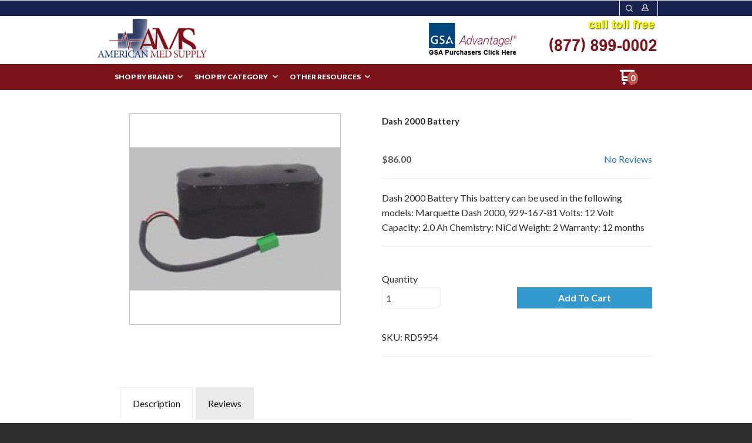

--- FILE ---
content_type: text/html; charset=UTF-8
request_url: https://www.americanmedsupply.com/RD5954.html
body_size: 19732
content:
<!DOCTYPE html> <!--[if IE 8]><html class="no-js lt-ie9"><![endif]--> <!--[if gt IE 8]><!--><html class="no-js"><!--<![endif]--> <head>     <meta charset="utf-8"/> <meta http-equiv="X-UA-Compatible" content="IE=edge,chrome=1"/> <meta name="viewport" content="width=device-width, initial-scale=1.0"/>    <title>Dash 2000 Battery RD5954</title>      <meta name="merchantId" id="js-merchantId" content="RADAR">   <meta name="description" content="Dash 2000 Battery RD5954">   <meta name="keywords" content="Dash 2000 Battery RD5954">           <style type="text/css">
@charset "UTF-8";div,form,h2,li,p,ul{margin:0;padding:0}h2{font-family:"Helvetica Neue",Helvetica,Roboto,Arial,sans-serif;font-style:normal;font-weight:400;color:inherit;text-rendering:optimizeLegibility}h2{color:#575757;font-family:"Oleo Script",serif}h2{font-family:"Oleo Script"}html{font-family:sans-serif;line-height:1.15;-ms-text-size-adjust:100%;-webkit-text-size-adjust:100%}body{margin:0}a{background-color:transparent;-webkit-text-decoration-skip:objects}strong{font-weight:inherit}strong{font-weight:bolder}small{font-size:80%}img{border-style:none}input,select{font-family:sans-serif;font-size:100%;line-height:1.15;margin:0}select{text-transform:none}input{overflow:visible}[type=number]::-webkit-inner-spin-button,[type=number]::-webkit-outer-spin-button{height:auto}::-webkit-file-upload-button{-webkit-appearance:button;font:inherit}html{box-sizing:border-box;font-size:100%}*,::after,::before{box-sizing:inherit}body{margin:0;padding:0;background:#fefefe;font-family:"Helvetica Neue",Helvetica,Roboto,Arial,sans-serif;font-weight:400;line-height:1.5;color:#0a0a0a;-webkit-font-smoothing:antialiased;-moz-osx-font-smoothing:grayscale}img{display:inline-block;vertical-align:middle;max-width:100%;height:auto;-ms-interpolation-mode:bicubic}select{box-sizing:border-box;width:100%;border-radius:0}.row{max-width:60rem;margin-right:auto;margin-left:auto}.row::after,.row::before{display:table;content:' '}.row::after{clear:both}.row.collapse>.columns{padding-right:0;padding-left:0}.row .row{margin-right:-.625rem;margin-left:-.625rem}@media screen and (min-width:75em){.row .row{margin-right:-.9375rem;margin-left:-.9375rem}}.row .row.collapse{margin-right:0;margin-left:0}.row.expanded{max-width:none}.row.expanded .row{margin-right:auto;margin-left:auto}.row:not(.expanded) .row{max-width:none}.columns{width:100%;float:left;padding-right:.625rem;padding-left:.625rem}.columns:last-child:not(:first-child){float:right}.end.columns:last-child:last-child{float:left}.small-2{width:16.66667%}.small-3{width:25%}.small-4{width:33.33333%}.small-6{width:50%}.small-8{width:66.66667%}.small-9{width:75%}.small-12{width:100%}div,form,h2,h4,li,p,ul{margin:0;padding:0}p{margin-bottom:1rem;font-size:inherit;line-height:1.6;text-rendering:optimizeLegibility}strong{font-weight:700;line-height:inherit}small{font-size:80%;line-height:inherit}h2,h4{font-family:"Helvetica Neue",Helvetica,Roboto,Arial,sans-serif;font-style:normal;font-weight:400;color:inherit;text-rendering:optimizeLegibility}h2{font-size:1.25rem;line-height:1.4;margin-top:0;margin-bottom:.5rem}h4{font-size:1.125rem;line-height:1.4;margin-top:0;margin-bottom:.5rem}@media print,screen and (min-width:40em){.row .row{margin-right:-.9375rem;margin-left:-.9375rem}.columns{padding-right:.9375rem;padding-left:.9375rem}.medium-2{width:16.66667%}.medium-4{width:33.33333%}.medium-5{width:41.66667%}.medium-6{width:50%}.medium-7{width:58.33333%}h2{font-size:2.5rem}h4{font-size:1.5625rem}.reveal{min-height:0}}a{line-height:inherit;color:#1779ba;text-decoration:none}a img{border:0}ul{margin-bottom:1rem;list-style-position:outside;line-height:1.6}li{font-size:inherit}ul{margin-left:1.25rem;list-style-type:disc}ul ul{margin-left:1.25rem;margin-bottom:0}.text-left{text-align:left}.text-right{text-align:right}.text-center{text-align:center}@media print,screen and (min-width:64em){.row .row{margin-right:-.9375rem;margin-left:-.9375rem}.large-3{width:25%}.large-6{width:50%}.large-text-left{text-align:left}}[type=email],[type=number],[type=text]{display:block;box-sizing:border-box;width:100%;height:2.4375rem;margin:0 0 1rem;padding:.5rem;border:1px solid #cacaca;border-radius:0;background-color:#fefefe;box-shadow:inset 0 1px 2px rgba(10,10,10,.1);font-family:inherit;font-size:1rem;font-weight:400;color:#0a0a0a;-webkit-appearance:none;-moz-appearance:none;appearance:none}input:-ms-input-placeholder{color:#cacaca}input::-webkit-input-placeholder{color:#cacaca}input::-moz-placeholder{color:#cacaca}label{display:block;margin:0;font-size:.875rem;font-weight:400;line-height:1.8;color:#0a0a0a}select{height:2.4375rem;margin:0 0 1rem;padding:.5rem;-webkit-appearance:none;-moz-appearance:none;appearance:none;border:1px solid #cacaca;border-radius:0;background-color:#fefefe;font-family:inherit;font-size:1rem;line-height:normal;color:#0a0a0a;background-origin:content-box;background-position:right -1rem center;background-repeat:no-repeat;background-size:9px 6px;padding-right:1.5rem}select::-ms-expand{display:none}.form-error{display:none;margin-top:-.5rem;margin-bottom:1rem;font-size:.75rem;font-weight:700;color:#cc4b37}.button{display:inline-block;vertical-align:middle;margin:0 0 1rem;padding:.85em 1em;-webkit-appearance:none;border:1px solid transparent;border-radius:0;font-size:.9rem;line-height:1;text-align:center;background-color:#1779ba;color:#fefefe}.close-button{position:absolute;color:#8a8a8a}.close-button{right:1rem;top:.5rem;font-size:2em;line-height:1}.reveal{z-index:1006;backface-visibility:hidden;display:none;padding:1rem;border:1px solid #cacaca;border-radius:0;background-color:#fefefe;position:relative;top:100px;margin-right:auto;margin-left:auto;overflow-y:auto}.reveal>:last-child{margin-bottom:0}@media print,screen and (min-width:40em){.reveal{width:600px;max-width:60rem}}.hide{display:none!important}@media screen and (max-width:39.9375em){.reveal{top:0;left:0;width:100%;max-width:none;height:100%;height:100vh;min-height:100vh;margin-left:0;border:0;border-radius:0}.hide-for-small-only{display:none!important}}@media screen and (min-width:40em) and (max-width:63.9375em){.hide-for-medium-only{display:none!important}}@media print,screen and (min-width:64em){.hide-for-large{display:none!important}}.clearfix::after,.clearfix::before{display:table;content:' '}.clearfix::after{clear:both}h2{margin:0 0 10px;font-weight:700;font-size:18px;color:#2d2d2d}h4{font-weight:700;font-size:14px;color:#2d2d2d}a{text-decoration:none;color:#39c}p{margin-top:20px;margin-bottom:0}p:first-child{margin-top:0}small{font-family:Cabin,sans-serif;font-size:12px;line-height:1.5;color:#c2c2c2}select{-webkit-appearance:menulist-button;margin-bottom:14px}select{border:1px solid #c2c2c2}input[type=email],input[type=number],input[type=text]{padding:.4em;border:1px solid #c2c2c2;height:36px;font-size:16px;box-shadow:none}input[type=email]::-webkit-input-placeholder,input[type=number]::-webkit-input-placeholder,input[type=text]::-webkit-input-placeholder{color:rgba(0,0,0,.25)}input[type=email]:-moz-placeholder,input[type=number]:-moz-placeholder,input[type=text]:-moz-placeholder{color:rgba(0,0,0,.25)}input[type=email]::-moz-placeholder,input[type=number]::-moz-placeholder,input[type=text]::-moz-placeholder{color:rgba(0,0,0,.25)}input[type=email]:-ms-input-placeholder,input[type=number]:-ms-input-placeholder,input[type=text]:-ms-input-placeholder{color:rgba(0,0,0,.25)}.button{display:inline-block;padding:17px 20px;margin-right:10px;font-family:Lato,sans-serif;font-size:15px;font-weight:700;text-align:center;text-decoration:none;text-transform:uppercase;border:0}.row .row{margin-top:0}.reveal{height:auto}.small-float-left{float:left!important}h2,h4{color:#575757;font-family:"Oleo Script",serif}h2{padding:17px 0;text-align:center;font-size:24px}a{color:#da793e}form{z-index:1}input,input[type=email],input[type=number],input[type=text],select{border-color:#c9c9c9}input[type=email],input[type=number],input[type=text]{padding:.4em;border:1px solid #c2c2c2;background:#c2c2c2;color:#575757;height:36px;font-size:16px;box-shadow:none;border-radius:5px}input[type=email]::-webkit-input-placeholder,input[type=number]::-webkit-input-placeholder,input[type=text]::-webkit-input-placeholder{color:rgba(87,87,87,.25)}input[type=email]:-moz-placeholder,input[type=number]:-moz-placeholder,input[type=text]:-moz-placeholder{color:rgba(87,87,87,.25)}input[type=email]::-moz-placeholder,input[type=number]::-moz-placeholder,input[type=text]::-moz-placeholder{color:rgba(87,87,87,.25)}input[type=email]:-ms-input-placeholder,input[type=number]:-ms-input-placeholder,input[type=text]:-ms-input-placeholder{color:rgba(87,87,87,.25)}select{border:1px solid #c2c2c2;background:#c2c2c2;color:#575757}select{height:36px}.button{display:inline-block;padding:17px 20px;margin-right:10px;font-family:Lato,sans-serif;font-size:15px;font-weight:700;text-align:center;text-decoration:none;text-transform:uppercase;color:#fff;background-color:#c6da5d;border:0;border-radius:5px}.price{margin:10px 0;font-weight:700;font-size:16px;color:#575757}ul{list-style-position:inside}.reveal-modal{z-index:10005;background-color:#fff;text-align:center}.reveal-modal .close-reveal-modal{color:#575757}::-webkit-input-placeholder{color:#2d2d2d}:-moz-placeholder{color:#2d2d2d}::-moz-placeholder{color:#2d2d2d}input,select{font-size:16px!important}body{-webkit-font-smoothing:antialiased;-moz-osx-font-smoothing:grayscale;font-family:Lato,sans-serif;font-size:16px;line-height:1.57;color:#575757;background-color:#2d2d2d;background-size:500px}.overflow-wrapper{overflow-x:hidden}p,ul{color:#575757;font-size:inherit}#universe{width:100%;float:left;overflow:hidden}#system{border-top:1px solid #ebebeb;margin-left:auto;margin-right:auto}.row{margin-top:40px;clear:both}.reveal-modal{z-index:1600}.reveal-modal h2{text-align:center}.reveal-modal h2{margin-bottom:0}@media (min-width:640px){h2{font-weight:700}#system{padding:0;border-top:1px solid #ebebeb}}@media (min-width:1024px){#galaxy{-ms-transform:none;transform:none}.reveal-modal h2{text-align:left}.reveal-modal#wishlist-not-loggedin h2{text-align:center}}body{color:#2d2d2d}p,ul{color:#575757}#galaxy{background-color:#fff}.reveal-modal{background-color:#fff}h2{color:#575757}h4{color:#575757}small{color:#2d2d2d}a{color:#db665c}.button{background-color:#db665c;color:#fff}input,input[type=email],input[type=number],input[type=text],select{background-color:#fff;color:#575757;border-color:#ebebeb}input[type=text]::-webkit-input-placeholder{color:#ebebeb}input[type=text]:-moz-placeholder{color:#ebebeb}input[type=text]::-moz-placeholder{color:#ebebeb}input[type=text]:-ms-input-placeholder{color:#ebebeb}input[type=email]::-webkit-input-placeholder{color:#ebebeb}input[type=email]:-moz-placeholder{color:#ebebeb}input[type=email]::-moz-placeholder{color:#ebebeb}input[type=email]:-ms-input-placeholder{color:#ebebeb}.price{color:#575757}label{color:#575757}.review-stars{color:#ffc900}h2,h4{font-family:"Oleo Script"}small{font-family:Cabin}.button{font-family:Lato}span.price{font-family:Cabin}.oi[data-glyph]:empty:before{line-height:1;width:1em;text-align:center;box-sizing:content-box}.oi[data-glyph]:before{font-family:icons!important;font-style:normal;font-weight:400!important;vertical-align:top;display:inline-block;speak:none;line-height:1;vertical-align:baseline;font-weight:400;font-style:normal;-webkit-font-smoothing:antialiased;-moz-osx-font-smoothing:grayscale}.oi[data-glyph=arrow-right]:before{content:"\f12d"}.oi[data-glyph=cart]:before{content:"\f150"}.oi[data-glyph=magnifying-glass]:before{content:"\f1ae"}.oi[data-glyph=menu]:before{content:"\f1ba"}.oi[data-glyph=person]:before{content:"\f1c4"}.oi[data-glyph="x"]:before{content:"\f1fa"}.oi[data-glyph=heart-outline]:before{content:"\f205"}.columns{min-height:1px}*,:after,:before{box-sizing:border-box}.row .widget.row{margin-left:auto;margin-right:auto}.container{position:relative}.oi[data-glyph]:empty:before{line-height:inherit!important}.widget{position:relative}.widget select{-webkit-appearance:none;-moz-appearance:none}.widget-display-inline-block{display:inline-block;vertical-align:middle}.widget-display-flex{display:flex}body:not(.page-editor) .widget-hidden{display:none}.widget-display-flex.text-right{justify-content:flex-end}@media screen and (min-width:64em){.hide-for-large{display:none}}.widget .form-error{margin-top:0;position:absolute;top:22px;right:3px;font-size:9px;opacity:.8;z-index:3}input:-webkit-autofill{animation-name:onAutoFillStart}.widget-section{padding:40px 0;margin-top:0}.widget-section.row{margin-top:0}.row.section_width_full{width:100%;margin-left:auto;margin-right:auto;max-width:initial}.row.section_width_wide{margin-left:auto;margin-right:auto;margin-top:0;margin-bottom:0;max-width:960px}.widget-section>.widget-row{margin-left:auto;margin-right:auto}.row.section_width_small{margin:0 auto;max-width:40em;width:100%}.widget-modal.row.section_width_small{margin:0 auto;max-width:40em;width:100%}.widget-modal{padding:20px;margin-top:0;width:100%;position:absolute;left:-2000px;top:-2000px;display:none}.widget-row{margin:5px}.widget-row>.columns{padding-left:10px;padding-right:10px}.widget-column{margin:0 15px;padding:0 15px;position:relative}.widget-headline>.text{display:inline-block}.widget-headline>.text p{color:inherit;line-height:inherit!important;margin:initial;font-size:inherit;font-family:inherit;font-weight:inherit;padding:initial}.widget-headline{margin-top:10px;text-align:center;font-size:20px;display:inline-block;width:100%;line-height:1em}.widget-button{line-height:1}.widget-button>a{position:relative;margin-right:auto;margin-left:auto;color:#fff;font-weight:700;display:inline-block;-ms-transform:all .2s ease-in-out;-webkit-transform:all .2s ease-in-out;transform:all .2s ease-in-out;text-align:center;text-decoration:none;outline:0;background-color:#0e8dc7;padding:13px 35px}.widget-button>a :visited{text-decoration:none!important}.widget-button .text{display:block;line-height:1em;min-height:1em;height:auto}.widget-button{text-align:center;font-size:16px}.widget-button-align-small-left{text-align:left}.widget-button-align-small-right{text-align:right}.widget-button .widget-button-icon{margin-right:.5em}.widget-button-style-subtle-style>a{border:1px solid rgba(0,0,0,.1);-webkit-box-shadow:inset 0 1px 0 rgba(255,255,255,.2);-moz-box-shadow:inset 0 1px 0 rgba(255,255,255,.2);box-shadow:inset 0 1px 0 rgba(255,255,255,.2);border-radius:4px}.widget-button-style-none>a{background-color:transparent}.widget-button-width-small-fluid>a{display:inline-block}.widget-button-width-small-full{width:100%}.widget-button-width-small-full>a{width:100%;display:block}.widget-image{max-width:100%}.widget-image .widget-image-wrapper{display:inline-block;max-width:100%}.widget-image .widget-image-wrapper img{max-width:100%;max-height:100%}.widget-image.widget-image-vertical-middle img{position:relative;top:50%;-webkit-transform:translateY(-50%);transform:translateY(-50%)}.widget-itemimagegallery{z-index:1}.widget-itemtitle{margin-top:10px;font-size:15px;font-weight:700;display:inline-block;width:100%}.widget-itemtitle>.text{display:inline-block}.widget-itemdescription{margin-top:10px}.widget-itemreviewsummary{margin-top:10px}.widget-itemreviewsummary .review-stars{white-space:nowrap}.widget-itemrelateditemslist>ul{margin:0}.widget-itemprice{margin-top:10px}.widget-itemprice span.price{font-weight:inherit;font-family:inherit;font-size:inherit;color:inherit}.widget-tabs{margin:5px}.widget-tab{padding:10px}.widget-divider{margin-top:10px;padding:10px 0;display:flex;min-height:25px;justify-content:center}.widget-divider>.widget-divider-inner{position:relative;min-height:1px;text-align:center;width:100%;display:inline-block}.widget-divider>.widget-divider-inner:before{content:"";display:block;height:1px;width:100%;position:absolute;top:50%;left:0}.widget-divider>.widget-divider-inner:before{border-top-color:rgba(0,0,0,.3)}.widget-divider.widget-divider-1px-line-style>.widget-divider-inner:before{border-top:1px solid}.widget-menu>ul:after{content:"";display:table;clear:both}.widget-menu li{white-space:nowrap;z-index:4}.widget-menu>ul ul{z-index:2}.widget-menu a{line-height:1rem}.widget-menu-horizontal>ul{margin:0;padding:0}.widget-menu-horizontal li{display:block;float:left;position:relative;list-style:none}.widget-menu-horizontal a{display:block;text-decoration:none}.widget-menu-horizontal li ul{display:none;position:absolute;top:100%;left:0;text-align:right;border-radius:5px;margin-left:0}.widget-menu-horizontal>ul>li ul li{line-height:1.3;display:block;clear:both;background-color:inherit;color:inherit}.widget-menu-vertical-accordion>ul{margin:0;padding:0}.widget-menu-vertical-accordion li{position:relative;list-style:none}.widget-menu-vertical-accordion a{display:block;text-decoration:none}.widget-menu-vertical-accordion a{border:0}.widget-menu-vertical-accordion ul ul{z-index:auto}.widget-menu-vertical-accordion li ul{margin-left:0}.widget-menu-vertical-accordion>ul>li ul li{line-height:1.3;display:block;clear:both}.widget-bulletlist li,.widget-bulletlist ul{list-style:initial;font-family:inherit;color:inherit}.widget-bulletlist ul{margin:0}.widget.widget-bulletlist-icon li{list-style:none;position:relative;padding-left:1.25em}.widget.widget-bulletlist-icon li:before{margin-right:.25em;position:absolute;top:0;left:0}.widget.widget-bulletlist-icon li:before{font-family:Icons;display:inline-block;speak:none;line-height:1;vertical-align:baseline;font-weight:400;font-style:normal;-webkit-font-smoothing:antialiased;-moz-osx-font-smoothing:grayscale}.widget.widget-bulletlist-icon[data-glyph=media-record] li:before{content:"\f1b3"}.widget-itemwishlist{text-transform:initial}.widget-itemwishlist .widget-itemwishlist-on{display:none}.widget-itemwishlist>.shape-container>.shape>.text{text-decoration:underline}.widget-itemquantity{margin-top:10px}.widget-itemquantity>.widget-itemquantity-input{width:100px;background:initial}.widget-itemattribute{min-height:20px}.widget-itemattribute[data-widget-itemattribute-type=videolist]>ul{list-style:none;margin-left:0}.widget-itemautoorderschedule{color:initial}.widget-cartitemcount{line-height:1em}.widget-cartitemcount .wrapper{display:inline-block;position:relative;line-height:1em;height:1em}.widget-cartitemcount a{color:inherit}.widget-cartitemcount.widget-cartitemcount-numbericon{text-align:left}.widget-cartitemcount.widget-cartitemcount-numbericon .wrapper{padding-right:22%;padding-top:10%}.widget-cartitemcount.widget-cartitemcount-numbericon .count{background-color:#0e8dc7;color:#fff;display:inline-block;padding:0 .33em .083em;border-radius:.66em;font-weight:700;line-height:1.5em;position:absolute;top:0;right:0}.widget-cartitemcount.widget-cartitemcount-numbericon .icon{font-size:1.8em}.widget-cartview a{color:inherit}.widget-searchinput form{display:flex}.widget-searchinput .button{margin:0;border-radius:0}.widget-searchinput .input-wrapper input{border-radius:0;padding:.4em;margin:0;font-size:inherit!important;background-color:#fff;color:#000}.widget-searchinput .input-arrow{display:none}.widget-searchinput{position:relative;display:flex;flex-direction:row;vertical-align:middle}.widget-searchinput.widget-searchinput-slideleft:not(.widget-searchinput-isopen){position:relative;display:inline-block}.widget-searchinput.widget-searchinput-openright form{display:flex;flex-grow:100}.widget-searchinput:not(.widget-searchinput-slideright):not(.widget-searchinput-dropdownleft){-webkit-justify-content:flex-end;justify-content:flex-end}.widget-searchinput.widget-searchinput-openright .input-wrapper,.widget-searchinput.widget-searchinput-slideleft .input-wrapper{display:inline-block;flex-grow:100;position:relative;height:100%}.widget-searchinput.widget-searchinput-slideleft .input-wrapper{min-width:6rem}.widget-searchinput .input-wrapper input{width:100%;height:100%}.widget-searchinput.widget-searchinput-isclosed .input-wrapper{display:none}.widget-searchinput .button{background-color:inherit;display:inline-block;font-size:inherit!important;padding:.5em .4em .3em}.widget-searchinput.widget-searchinput-slideleft .button{float:right}.widget-myaccountlink{padding:3px 5px;vertical-align:middle}.widget-myaccountlink a{background-color:inherit;color:inherit}.widget-languagelist>ul{list-style:none}.widget-languagelist>ul{color:inherit}.widget-sidepanel{bottom:0;width:0;position:fixed;z-index:1000000;top:0;left:0;background-color:#111;overflow-x:hidden;margin:0;padding-left:0;padding-right:0;display:none;max-width:100%}.widget-sidepanel.widget-sidepanel-left{left:0}.widget-sidepanel.widget-sidepanel-height-content{bottom:auto;max-height:100%}.widget-label>label{color:inherit;font-size:inherit;font-family:inherit;font-weight:inherit;position:relative}.widget-label>label>span{margin-right:10px}.widget-inputtext>input{font-size:inherit;font-family:inherit;font-weight:inherit;height:2.125em;padding:.4em;margin:0}.widget-sociallinks>ul{margin:0;padding:0;line-height:1em;color:inherit}.widget-paymentmethods>ul li{display:inline-block;color:inherit;margin-right:.25em}.widget-paymentmethods>ul li:last-of-type{margin-right:0}.widget-paymentmethods li:not(.oi){display:none}.widget-cartsnapshot ul{margin:0;padding:0;list-style:none}.widget-cartsnapshot .widget-cartsnapshot-header{padding-top:10px;padding-bottom:10px}.widget-cartsnapshot .widget-cartsnapshot-empty,.widget-cartsnapshot .widget-cartsnapshot-footer,.widget-cartsnapshot .widget-cartsnapshot-header{padding-top:5px;padding-bottom:5px}.widget-itemreviewlist.row{max-width:100%}.widget-itemreviewlist>ul{margin:0}.widget-wishlistsummary a{color:inherit}.widget-wishlistsummary .widget-wishlistsummary-icon{margin-right:.25em}.widget-wishlistsummary .widget-wishlistsummary-count{margin-left:.1em}.widget-socialshare .social-buttons{list-style:none;padding:0;margin:0}.widget-panel>.widget-panel-content{height:100%;width:100%}body:not(.page-editor) .widget-panel>.widget-panel-content{overflow:hidden}
</style>
<link rel="shortcut icon" href="https://d24rugpqfx7kpb.b-cdn.net/RADAR/A7586DB94B84E8A3E117CC8FB6635FEC/favicon.ico"/> <ucaconfig  data-crosslink='["www.americandiscountbattery.com","americandiscountbattery.com","americanmedsupply.com","www.discountaedbatteries.com","discountaedbatteries.com","www.discountaedpads.com","discountaedpads.com"]'  data-record="false" data-mid="RADAR" ></ucaconfig>
         
   <link rel="canonical" href="https://www.americanmedsupply.com/products/medical-batteries/RD5954.html"/>          <link href="https://d9i5ve8f04qxt.cloudfront.net/RADAR/4131/cache/css/8F4A465FB42F285C8C3545757646C9A0F933FA0706F01571E47008D08AC499ED-mb.css" rel="preload" as="style" onload="this.rel='stylesheet'"/>
</head> <body class="product-page "> <div class="overflow-wrapper"> <div id="universe"> <div id="galaxy">        <div id="system">        <style type="text/css">#button-1582,#image-645548,.widget-container .widget[data-clone-id=button-1582],.widget-container .widget[data-clone-id=image-645548]{margin-top:10px}#button-1582>a,#button-6705>a,.widget-container .widget[data-clone-id=button-1582]>a{padding-top:10px;padding-bottom:10px;padding-left:10px;padding-right:10px}#button-1582 a,#button-6697 a,.widget-container .widget[data-clone-id=button-1582] a{color:#575757;background-color:rgba(0, 0, 0, 0)}#button-478832>a,#button-478852>a,#button-488083>a,#button-6697>a,.widget-container .widget[data-clone-id=button-478832]>a{padding-top:0;padding-bottom:0;padding-left:0;padding-right:0}#button-478832 a,#button-488083 a,.widget-container .widget[data-clone-id=button-478832] a{color:#c2c2c2;background-color:rgba(0, 0, 0, 0)}#button-478852 a{color:#626262}#button-6697{margin-top:7px;font-size:12px}#button-6705{font-size:14px;text-transform:uppercase}#button-6705 a,#sociallinks-3660>ul li:hover{color:#ffffff;background-color:#bd584f}#button-6705.widget-button-disabled a{background-color:#575757}#cartitemcount-1581,.widget-container .widget[data-clone-id=cartitemcount-1581]{margin-left:10px;color:#626262;text-align:center;font-size:14px}#cartitemcount-1581 .count,.widget-container .widget[data-clone-id=cartitemcount-1581] .count{background-color:rgb(124, 19, 26)}#cartitemcount-1615{color:#ffffff;text-align:right;font-size:14px}#cartitemcount-1615 .count,#cartitemcount-6695 .count{background-color:#bd584f}#cartitemcount-6695{font-size:12px}#cartsnapshot-6463{margin-left:0;margin-right:0;font-size:13px}#cartview-3565{margin-top:3px;color:#ffffff;text-align:center}#column-1576,#column-3508,.widget-container .widget[data-clone-id=column-1576]{margin-left:0;margin-right:0}#column-1578,.widget-container .widget[data-clone-id=column-1578]{padding-left:0;margin-top:-3px;margin-left:0;margin-right:0}#column-1604,#column-1605,#column-1611,#column-478849,#column-478850,#column-478851,#column-645547,#column-645549,#column-6462,#column-6692,#column-6693,#column-6694,#column-6699,#column-6703,#column-6712,.widget-container .widget[data-clone-id=column-1611],.widget-container .widget[data-clone-id=column-645547],.widget-container .widget[data-clone-id=column-645549]{padding-left:0;padding-right:0;margin-left:0;margin-right:0}#column-1613{margin-left:0;margin-right:0;margin-bottom:7px}#column-645537{margin-top:5px}#container-header{background-color:rgb(25, 34, 78)}#divider-6700{padding-top:0;padding-bottom:0;margin-top:0;margin-bottom:15px}#divider-6700>.widget-divider-inner>.widget-divider-text,#divider-6713>.widget-divider-inner>.widget-divider-text{border-color:rgba(0, 0, 0, 0.3)}#divider-6700>.widget-divider-inner:before,#divider-6713>.widget-divider-inner:before{border-top-color:rgba(0, 0, 0, 0.3)}#divider-6713{padding-top:0;padding-bottom:0;margin-top:9px;margin-bottom:20px}#headline-6696{margin-top:0;font-size:16px}#image-1579 .widget-image-wrapper,.widget-container .widget[data-clone-id=image-1579] .widget-image-wrapper{width:120px;height:60px}#image-1612 .widget-image-wrapper,.widget-container .widget[data-clone-id=image-1612] .widget-image-wrapper{height:80px}#menu-1588{font-size:18px}#menu-1588>ul>li>a{margin-bottom:15px;margin-left:0;padding-bottom:15px;padding-left:15px;padding-right:15px;border-width:1px;border-color:rgba(87,87,87,0.5);border-bottom-style:solid}#menu-1588>ul>li>ul{font-size:16px}#menu-1588>ul>li>ul a{color:#c2c2c2;margin-bottom:15px;margin-left:0;padding-bottom:15px;padding-left:30px;border-width:1px;border-color:rgba(87,87,87,0.5);border-bottom-style:solid}#menu-1588 a,#menu-1614 a,#myaccountlink-3564{color:#ffffff}#menu-1614{font-size:12px;font-weight:900;text-transform:uppercase}#menu-1614>ul>li>a{margin-left:10px;margin-right:10px}#menu-1614>ul>li>ul{background-color:#ffffff;border-width:1px;border-color:#ebebeb;border-style:solid}#menu-1614>ul>li>ul a{color:rgb(43, 43, 43);margin-top:10px;margin-bottom:10px;margin-left:25px;margin-right:25px}#menu-1614>ul>li>ul a:hover{color:rgb(51, 153, 204)}#menu-1614>ul>li>ul li{text-transform:none}#menu-1614 a:hover{color:#ebebeb}#modal-478833{border-radius:10px}#myaccountlink-1607{padding-right:10px;color:#c2c2c2;font-size:12px}#panel-478893>.widget-panel-content{padding-left:5px;padding-right:5px;border-right-width:1px;border-right-style:solid;border-right-color:#ebebeb;border-left-width:1px;border-left-style:solid;border-left-color:#ebebeb}#row-1575,.widget-container .widget[data-clone-id=row-1575]{margin-top:0;margin-bottom:0}#row-1603,#row-3507,#row-478848,#row-6461,#row-6691,#row-6698,#row-6701,#row-6711{margin-top:0;margin-left:0;margin-right:0;margin-bottom:0}#row-1603>.columns,#row-1603>ul>.columns,#row-1608>.columns,#row-1608>ul>.columns,#row-3507>.columns,#row-3507>ul>.columns,#row-478848>.columns,#row-478848>ul>.columns,#row-6461>.columns,#row-6461>ul>.columns,#row-6691>.columns,#row-6691>ul>.columns,#row-6698>.columns,#row-6698>ul>.columns,#row-6701>.columns,#row-6701>ul>.columns,#row-6711>.columns,#row-6711>ul>.columns,.widget-container .widget[data-clone-id=row-1608]>.columns,.widget-container .widget[data-clone-id=row-1608]>ul>.columns{padding-left:0;padding-right:0}#row-1608,.widget-container .widget[data-clone-id=row-1608]{padding-top:0}#row-3560{padding-bottom:10px;margin-top:0;margin-left:0;margin-right:0;border-bottom-width:1px;border-bottom-style:solid;border-bottom-color:rgba(87,87,87,0.5)}#searchinput-1606{padding-right:5px;font-size:12px}#searchinput-1606 .button{color:#c2c2c2}#searchinput-3516 .button{background-color:#626262}#searchinput-3516 input,#sociallinks-3660>ul li{background-color:#c2c2c2}#section-1573{padding-top:0;padding-bottom:0}#section-1574,.widget-container .widget[data-clone-id=section-1574],#section-1574-clone{background-color:#ffffff;padding-top:0;padding-bottom:0;border-top-width:1px;border-top-style:solid;border-top-color:rgb(235, 235, 235);border-bottom-width:1px;border-bottom-style:solid;border-bottom-color:rgb(235, 235, 235)}#section-645515{background-color:rgb(124, 19, 26);padding-top:5px;padding-bottom:5px}#sidepanel-1583{background-color:#2d2d2d}#sidepanel-6460{background-color:rgb(255, 255, 255);border-radius:5px}#sociallinks-3660{margin-top:5px;margin-left:5px;margin-right:5px;margin-bottom:5px;color:#ffffff;font-size:10px}#sociallinks-3660 svg path{fill:#ffffff}#wishlistsummary-8732{margin-top:3px;margin-left:15px;margin-right:15px;color:#c2c2c2;font-size:12px}@media screen and (min-width:40em){#modal-478833{padding-top:40px;padding-bottom:60px;padding-left:40px;padding-right:40px}}@media screen and (min-width:64em){#modal-478833{padding-top:60px;padding-bottom:60px;padding-left:80px;padding-right:60px}}@media screen and (min-width:40em){#sidepanel-6460{top:100px;max-height:calc(100% - 100px)}}#menu-1588{// border-top:1px solid red;padding-top:15px}#menu-1588 a span.has-subnav-arrow::before{font-size:9px;color:#c2c2c2;padding-left:5px;float:right}#menu-1614 a span.has-subnav-arrow::before{font-size:9px;color:#c2c2c2;padding-left:5px}#menu-1614 ul li ul{width:250px}#column-1578{display:flex;align-items:center;justify-content:flex-end}.widget-container .widget[data-clone-id=column-1578]{display:flex;align-items:center;justify-content:flex-end}#panel-478893 .widget-panel-content{display:flex;align-items:center;justify-content:space-between}</style> <div id="container-header" data-widget-type="container" class="widget widget-container container" data-context-source-hash="CFE6E4990EEFE9D30D3E89DEFACFF01A1FA8C1721A95844CAF4188199A141167" data-context-group-path='/'  data-context-item-id='RD5954'  > <div id="section-1573" data-widget-type="section" class="widget widget-section row hide-for-small-only" data-widget-visibility-icons="TD"> <div id="row-1603" data-widget-type="row" class="widget widget-row row "> <div class="columns small-float-left small-12 medium-6"> <div id="column-1604" data-widget-type="column" class="widget widget-column "> <div id="sociallinks-3660" data-widget-type="sociallinks" class="widget widget-sociallinks widget-sociallinks-circle"> <ul>          </ul> </div> </div> </div> <div class="columns small-float-left small-12 medium-6"> <div id="column-1605" data-widget-type="column" class="widget widget-column widget-display-flex text-right"> <div id="wishlistsummary-8732" data-widget-type="wishlistsummary" class="widget widget-wishlistsummary  hide  "> <span class='widget-wishlistsummary-icon oi' data-glyph='heart-outline'></span><a href='/myaccount/wishlist.do'><span>My Wishlist</span><span class='widget-wishlistsummary-count'>(0)</span></a> </div> <div id="panel-478893" data-widget-type="panel" class="widget widget-panel ">  <div class='widget-panel-content' >  <div id="searchinput-1606" data-widget-type="searchinput" class="widget widget-searchinput widget-searchinput-slideleft widget-searchinput-isclosed"> <form action="/cgi-bin/UCSearch" method="get"> <input type="hidden" name="SUBMITDATA" value="SUBMITDATA"> <input type="hidden" value="LESSTHAN" name="PRICECRITERIA"> <input type="hidden" name="PRICE"> <input type="hidden" name="MERCHANTITEMID"> <input type="hidden" name="ManufacturerName"> <input type="hidden" name="ManufacturerSKU"> <input type="hidden" value="NORMAL" name="SORTBY"> <div class="input-wrapper"><input name="description" value="" autocomplete="off" type="text" placeholder='Search...'/><div class="input-arrow oi" data-glyph="arrow-right"></div></div><div class="button oi" data-glyph="magnifying-glass"></div> </form> </div> <div id="myaccountlink-1607" data-widget-type="myaccountlink" class="widget widget-myaccountlink widget-display-inline-block"> <a href="/cgi-bin/UCMyAccount" title="Go to your account"><span class="oi" data-glyph="person"></span></a> </div>      </div>  </div> </div> </div> </div> </div> <div id="section-1574" data-widget-type="section" class="widget widget-section row sticky-top section_width_full expanded"> <div id="row-1575" data-widget-type="row" class="widget widget-row row hide-for-large" data-ucequalizer="row-1575" data-widget-visibility-icons="MT"> <div class="columns small-float-left small-3 hide-for-large" data-ucequalizer-watch="row-1575"> <div id="column-1576" data-widget-type="column" class="widget widget-column hide-for-large" data-ucequalizer-watch="row-1575" data-widget-visibility-icons="MT">     <div id="hideif-13566" data-widget-type="hideif" class="widget widget-hideif "> <div id="button-1582" data-widget-type="button" class="widget widget-button widget-button-style-flat-color widget-button-width-small-fluid widget-button-align-small-left widget-button-text-shadow-none widget-button-box-shadow-none" data-button-action="2" data-button-toggle-these="sidepanel-1583"> <a href="" tabindex="0" role="button"><span class="text"><span class="widget-button-icon oi" data-glyph="menu"></span></span></a> </div> </div>  </div> </div> <div class="columns small-float-left small-6" data-ucequalizer-watch="row-1575"> <div id="column-1577" data-widget-type="column" class="widget widget-column text-center" data-ucequalizer-watch="row-1575"> <div id="homelink-10540" data-widget-type="homelink" class="widget widget-homelink "> <a href='/'> <div id="image-1579" data-widget-type="image" class="widget widget-image widget-image-vertical-middle text-center large-text-left" data-widget-image-site-attribute-name="logo">  <div class="widget-image-wrapper">    <img src="https://d24rugpqfx7kpb.b-cdn.net/RADAR/9D710B6AE623E76711941E26FB684D20/logo1.png"> </div>  </div> </a> </div> </div> </div> <div class="columns small-float-left small-3" data-ucequalizer-watch="row-1575"> <div id="column-1578" data-widget-type="column" class="widget widget-column text-right" data-ucequalizer-watch="row-1575">      <div id="cartitemcount-1581" data-widget-type="cartitemcount" class="widget widget-cartitemcount widget-display-inline-block widget-cartitemcount-numbericon"> <a class="viewCart" href="/cgi-bin/UCEditor?merchantId=RADAR"  alt="Go to my cart"> <div class="wrapper"> <span class="count">0</span> <span class="icon oi" data-glyph="cart"></span> </div> </a> </div> </div> </div> </div> <div id="row-1608" data-widget-type="row" class="widget widget-row row hide-for-small-only hide-for-medium-only section_width_wide" data-widget-visibility-icons="D"> <div class="columns small-float-left small-6"> <div id="column-1611" data-widget-type="column" class="widget widget-column "> <div id="homelink-9864" data-widget-type="homelink" class="widget widget-homelink "> <a href='/'> <div id="image-1612" data-widget-type="image" class="widget widget-image widget-image-vertical-middle text-left" data-widget-image-site-attribute-name="logo">  <div class="widget-image-wrapper">    <img src="https://d24rugpqfx7kpb.b-cdn.net/RADAR/9D710B6AE623E76711941E26FB684D20/logo1.png"> </div>  </div> </a> </div> </div> </div> <div class="columns small-float-left small-3"> <div id="column-645547" data-widget-type="column" class="widget widget-column text-right"> <div id="image-645548" data-widget-type="image" class="widget widget-image ">  <div class="widget-image-wrapper">  <img src="" data-lazy-src="https://d24rugpqfx7kpb.b-cdn.net/RADAR/A921C4C85A053B9081C09B5CA0B8CE02/gsa-advantage-logo.jpg/0d7058a6e7c105ec86ec53d5b5815d1c.webp"  width="150" height="56" style="aspect-ratio: 150 / 56;"> </div>  </div> </div> </div> <div class="columns small-float-left small-3"> <div id="column-645549" data-widget-type="column" class="widget widget-column text-right"> <div id="image-645550" data-widget-type="image" class="widget widget-image ">  <div class="widget-image-wrapper">  <img src="" data-lazy-src="https://d24rugpqfx7kpb.b-cdn.net/RADAR/4D1E18BBEE9BC7C8E732E2074101CE0B/phone_no.jpg/f3b15c68da003886b8e461baf5d7835e.webp"  width="187" height="65" style="aspect-ratio: 187 / 65;"> </div>  </div> </div> </div> </div> </div> <div id="section-645515" data-widget-type="section" class="widget widget-section row section_width_full expanded"> <div id="row-645510" data-widget-type="row" class="widget widget-row row section_width_wide"> <div class="columns small-float-left small-9"> <div id="column-1613" data-widget-type="column" class="widget widget-column ">     <div id="hideif-9914" data-widget-type="hideif" class="widget widget-hideif widget-display-inline-block"> <div id="menu-1614" data-widget-type="menu" class="widget widget-menu widget-display-inline-block widget-menu-horizontal"> <ul class="menu-header">
<li>
<a  href="#" ><span class="text">Shop By Brand</span></a><ul>
<li>
<a  href="/brands/philips/" ><span class="text">Philips</span></a><ul>
<li>
<a  href="/brands/philips/philips-defibrillators/" ><span class="text">Philips Defibrillators</span></a></li>
<li>
<a  href="/brands/philips/philips-accessories/" ><span class="text">Philips AED Accessories</span></a></li>
</ul>
</li>
<li>
<a  href="/brands/zoll/" ><span class="text">Zoll</span></a><ul>
<li>
<a  href="/brands/zoll/zoll-defibrillators/" ><span class="text">Zoll Defibrillators</span></a></li>
<li>
<a  href="/brands/zoll/zoll-accessories/" ><span class="text">Zoll Accessories</span></a></li>
</ul>
</li>
<li>
<a  href="/brands/Physio-Control/" ><span class="text">Medtronic</span></a><ul>
<li>
<a  href="/brands/Physio-Control/medtronic-defibrillators/" ><span class="text">Medtronic Defibrillators</span></a></li>
<li>
<a  href="/brands/Physio-Control/medtronic-accessories/" ><span class="text">Medtronic Accessories</span></a></li>
</ul>
</li>
<li>
<a  href="/brands/cardian-science/" ><span class="text">Cardiac Science</span></a><ul>
<li>
<a  href="/brands/cardian-science/cardiac-science-defibrillators/" ><span class="text">Cardiac Science Defibrillators</span></a></li>
<li>
<a  href="/brands/cardian-science/cardiac-science-accessories/" ><span class="text">Cardiac Science Accessories</span></a></li>
</ul>
</li>
<li>
<a  href="/brands/defibtech/" ><span class="text">Defibtech</span></a><ul>
<li>
<a  href="/brands/defibtech/defibtech-defibrillators/" ><span class="text">Defibtech Defibrillators</span></a></li>
<li>
<a  href="/brands/defibtech/defibtech-accessories/" ><span class="text">Defibtech Accessories</span></a></li>
</ul>
</li>
<li>
<a  href="/brands/heartsine/" ><span class="text">Heartsine</span></a><ul>
<li>
<a  href="/brands/heartsine/heartsine-defibrillators/" ><span class="text">Heartsine Defibrillators</span></a></li>
<li>
<a  href="/brands/heartsine/heartsine-accessories/" ><span class="text">Heartsine Accessories</span></a></li>
</ul>
</li>
<li>
<a  href="/brands/welch-allyn.html" ><span class="text">Welch Allyn</span></a></li>
</ul>
</li>
<li>
<a  href="#" ><span class="text">Shop By Category</span></a><ul>
<li>
<a  href="/products/disasterkits/" ><span class="text">Disaster &amp; Survival Preparedness</span></a><ul>
<li>
<a  href="/products/disasterkits/hurricane_preparedness_kits/" ><span class="text">Hurricane Preparedness Kits</span></a></li>
<li>
<a  href="/products/disasterkits/earthquake_kits/" ><span class="text">Earthquake Kits</span></a></li>
</ul>
</li>
<li>
<a  href="/products/emerg-evac/" ><span class="text">Emergency Evacuation &amp; Fire</span></a></li>
<li>
<a  href="/products/first-aid-and-trauma-kits/" ><span class="text">First Aid &amp; Trauma Kits</span></a></li>
<li>
<a  href="/products/communication/" ><span class="text">Communication</span></a></li>
<li>
<a  href="/products/triage-kits-and-supplies/" ><span class="text">Triage Kits &amp; Supplies</span></a></li>
<li>
<a  href="/products/food-and-water-supplies/" ><span class="text">Food &amp; Water Supplies</span></a></li>
<li>
<a  href="/products/search-and-rescue-supplies/" ><span class="text">Search &amp; Rescue Supplies</span></a></li>
<li>
<a  href="/products/survival-kits/" ><span class="text">Survival Kits</span></a></li>
<li>
<a  href="/products/pets-survival/" ><span class="text">Pets Survival</span></a></li>
<li>
<a  href="/products/misc/" ><span class="text">Misc</span></a></li>
<li>
<a  href="/products/cpap-supplies/" ><span class="text">CPAP Supplies</span></a></li>
<li>
<a  href="/products/automotive/" ><span class="text">Automotive</span></a></li>
<li>
<a  href="/products/aed_trainers/" ><span class="text">AED Trainers</span></a></li>
<li>
<a  href="/products/pulse-oximeters/" ><span class="text">Pulse Oximeters</span></a></li>
<li>
<a  href="/products/wall-cabinets-brackets/" ><span class="text">Wall Cabinets/Brackets</span></a></li>
<li>
<a  href="/products/pelican/" ><span class="text">Pelican Products</span></a></li>
<li>
<a  href="/products/cert/" ><span class="text">C.E.R.T.</span></a></li>
<li>
<a  href="/products/stethoscopes/" ><span class="text">Stethoscopes</span></a></li>
<li>
<a  href="/products/blood-pressure-monitors/" ><span class="text">Blood Pressure Monitors</span></a></li>
<li>
<a  href="/products/ice-wraps-packs/" ><span class="text">Ice Wraps &amp; Packs</span></a></li>
<li>
<a  href="/products/medical-batteries/" ><span class="text">Medical Batteries</span></a></li>
</ul>
</li>
<li>
<a  href="#" ><span class="text">Other Resources</span></a><ul>
<li>
<a  href="http://blog.americanmedsupply.com/press-releases" ><span class="text">Press Release</span></a></li>
<li>
<a  href="http://blog.americanmedsupply.com/" ><span class="text">Blog</span></a></li>
<li>
<a  href="/resources/newsletter.html" ><span class="text">Newsletters</span></a></li>
<li>
<a  href="/resources/gsa_advantage.html" ><span class="text">GSA Advantage</span></a></li>
<li>
<a  href="/resources/programs.html" ><span class="text">AED Programs &amp; Medical Direction</span></a></li>
<li>
<a  href="/resources/updates_and_info.html" ><span class="text">Medical Updates &amp; Info</span></a></li>
</ul>
</li>
</ul> </div> </div>  </div> </div> <div class="columns small-float-left small-3"> <div id="column-645537" data-widget-type="column" class="widget widget-column text-right"> <div id="cartitemcount-1615" data-widget-type="cartitemcount" class="widget widget-cartitemcount widget-display-inline-block widget-cartitemcount-numbericon"> <a class="viewCart" href="/cgi-bin/UCEditor?merchantId=RADAR"  alt="Go to my cart"> <div class="wrapper"> <span class="count">0</span> <span class="icon oi" data-glyph="cart"></span> </div> </a> </div> </div> </div> </div> </div> <div id="sidepanel-1583" data-widget-type="sidepanel" class="widget widget-sidepanel widget-sidepanel-type-push widget-sidepanel-left widget-sidepanel-height-full" data-underlay-background-color='rgba(87,87,87,0.5)'>     <div id="hideif-9935" data-widget-type="hideif" class="widget widget-hideif "> <div id="row-3507" data-widget-type="row" class="widget widget-row row "> <div class="columns small-float-left small-12"> <div id="column-3508" data-widget-type="column" class="widget widget-column "> <div id="searchinput-3516" data-widget-type="searchinput" class="widget widget-searchinput widget-searchinput-openright"> <form action="/cgi-bin/UCSearch" method="get"> <input type="hidden" name="SUBMITDATA" value="SUBMITDATA"> <input type="hidden" value="LESSTHAN" name="PRICECRITERIA"> <input type="hidden" name="PRICE"> <input type="hidden" name="MERCHANTITEMID"> <input type="hidden" name="ManufacturerName"> <input type="hidden" name="ManufacturerSKU"> <input type="hidden" value="NORMAL" name="SORTBY"> <div class="input-wrapper"><input name="description" value="" autocomplete="off" type="text" placeholder='Search...'/><div class="input-arrow oi" data-glyph="arrow-right"></div></div><div class="button oi" data-glyph="magnifying-glass"></div> </form> </div> </div> </div> </div> </div>      <div id="hideif-9936" data-widget-type="hideif" class="widget widget-hideif "> <div id="menu-1588" data-widget-type="menu" class="widget widget-menu widget-menu-vertical-accordion widget-menu-expanded"> <ul class="menu-header">
<li>
<a  href="#" ><span class="text">Shop By Brand</span></a><ul>
<li>
<a  href="/brands/philips/" ><span class="text">Philips</span></a><ul>
<li>
<a  href="/brands/philips/philips-defibrillators/" ><span class="text">Philips Defibrillators</span></a></li>
<li>
<a  href="/brands/philips/philips-accessories/" ><span class="text">Philips AED Accessories</span></a></li>
</ul>
</li>
<li>
<a  href="/brands/zoll/" ><span class="text">Zoll</span></a><ul>
<li>
<a  href="/brands/zoll/zoll-defibrillators/" ><span class="text">Zoll Defibrillators</span></a></li>
<li>
<a  href="/brands/zoll/zoll-accessories/" ><span class="text">Zoll Accessories</span></a></li>
</ul>
</li>
<li>
<a  href="/brands/Physio-Control/" ><span class="text">Medtronic</span></a><ul>
<li>
<a  href="/brands/Physio-Control/medtronic-defibrillators/" ><span class="text">Medtronic Defibrillators</span></a></li>
<li>
<a  href="/brands/Physio-Control/medtronic-accessories/" ><span class="text">Medtronic Accessories</span></a></li>
</ul>
</li>
<li>
<a  href="/brands/cardian-science/" ><span class="text">Cardiac Science</span></a><ul>
<li>
<a  href="/brands/cardian-science/cardiac-science-defibrillators/" ><span class="text">Cardiac Science Defibrillators</span></a></li>
<li>
<a  href="/brands/cardian-science/cardiac-science-accessories/" ><span class="text">Cardiac Science Accessories</span></a></li>
</ul>
</li>
<li>
<a  href="/brands/defibtech/" ><span class="text">Defibtech</span></a><ul>
<li>
<a  href="/brands/defibtech/defibtech-defibrillators/" ><span class="text">Defibtech Defibrillators</span></a></li>
<li>
<a  href="/brands/defibtech/defibtech-accessories/" ><span class="text">Defibtech Accessories</span></a></li>
</ul>
</li>
<li>
<a  href="/brands/heartsine/" ><span class="text">Heartsine</span></a><ul>
<li>
<a  href="/brands/heartsine/heartsine-defibrillators/" ><span class="text">Heartsine Defibrillators</span></a></li>
<li>
<a  href="/brands/heartsine/heartsine-accessories/" ><span class="text">Heartsine Accessories</span></a></li>
</ul>
</li>
<li>
<a  href="/brands/welch-allyn.html" ><span class="text">Welch Allyn</span></a></li>
</ul>
</li>
<li>
<a  href="#" ><span class="text">Shop By Category</span></a><ul>
<li>
<a  href="/products/disasterkits/" ><span class="text">Disaster &amp; Survival Preparedness</span></a><ul>
<li>
<a  href="/products/disasterkits/hurricane_preparedness_kits/" ><span class="text">Hurricane Preparedness Kits</span></a></li>
<li>
<a  href="/products/disasterkits/earthquake_kits/" ><span class="text">Earthquake Kits</span></a></li>
</ul>
</li>
<li>
<a  href="/products/emerg-evac/" ><span class="text">Emergency Evacuation &amp; Fire</span></a></li>
<li>
<a  href="/products/first-aid-and-trauma-kits/" ><span class="text">First Aid &amp; Trauma Kits</span></a></li>
<li>
<a  href="/products/communication/" ><span class="text">Communication</span></a></li>
<li>
<a  href="/products/triage-kits-and-supplies/" ><span class="text">Triage Kits &amp; Supplies</span></a></li>
<li>
<a  href="/products/food-and-water-supplies/" ><span class="text">Food &amp; Water Supplies</span></a></li>
<li>
<a  href="/products/search-and-rescue-supplies/" ><span class="text">Search &amp; Rescue Supplies</span></a></li>
<li>
<a  href="/products/survival-kits/" ><span class="text">Survival Kits</span></a></li>
<li>
<a  href="/products/pets-survival/" ><span class="text">Pets Survival</span></a></li>
<li>
<a  href="/products/misc/" ><span class="text">Misc</span></a></li>
<li>
<a  href="/products/cpap-supplies/" ><span class="text">CPAP Supplies</span></a></li>
<li>
<a  href="/products/automotive/" ><span class="text">Automotive</span></a></li>
<li>
<a  href="/products/aed_trainers/" ><span class="text">AED Trainers</span></a></li>
<li>
<a  href="/products/pulse-oximeters/" ><span class="text">Pulse Oximeters</span></a></li>
<li>
<a  href="/products/wall-cabinets-brackets/" ><span class="text">Wall Cabinets/Brackets</span></a></li>
<li>
<a  href="/products/pelican/" ><span class="text">Pelican Products</span></a></li>
<li>
<a  href="/products/cert/" ><span class="text">C.E.R.T.</span></a></li>
<li>
<a  href="/products/stethoscopes/" ><span class="text">Stethoscopes</span></a></li>
<li>
<a  href="/products/blood-pressure-monitors/" ><span class="text">Blood Pressure Monitors</span></a></li>
<li>
<a  href="/products/ice-wraps-packs/" ><span class="text">Ice Wraps &amp; Packs</span></a></li>
<li>
<a  href="/products/medical-batteries/" ><span class="text">Medical Batteries</span></a></li>
</ul>
</li>
<li>
<a  href="#" ><span class="text">Other Resources</span></a><ul>
<li>
<a  href="http://blog.americanmedsupply.com/press-releases" ><span class="text">Press Release</span></a></li>
<li>
<a  href="http://blog.americanmedsupply.com/" ><span class="text">Blog</span></a></li>
<li>
<a  href="/resources/newsletter.html" ><span class="text">Newsletters</span></a></li>
<li>
<a  href="/resources/gsa_advantage.html" ><span class="text">GSA Advantage</span></a></li>
<li>
<a  href="/resources/programs.html" ><span class="text">AED Programs &amp; Medical Direction</span></a></li>
<li>
<a  href="/resources/updates_and_info.html" ><span class="text">Medical Updates &amp; Info</span></a></li>
</ul>
</li>
</ul> </div> </div>  <div id="row-3560" data-widget-type="row" class="widget widget-row row "> <div class="columns small-float-left small-4"> <div id="column-3561" data-widget-type="column" class="widget widget-column "> <div id="html-3566" data-widget-type="html" class="widget widget-html ">  </div> </div> </div> <div class="columns small-float-left small-4"> <div id="column-3562" data-widget-type="column" class="widget widget-column "> <div id="myaccountlink-3564" data-widget-type="myaccountlink" class="widget widget-myaccountlink widget-display-inline-block"> <a href="/cgi-bin/UCMyAccount" title="Go to your account"><span class="oi" data-glyph="person"></span></a> </div> </div> </div> <div class="columns small-float-left small-4"> <div id="column-3563" data-widget-type="column" class="widget widget-column "> <div id="cartview-3565" data-widget-type="cartview" class="widget widget-cartview widget-cartview-icon"> <a class="viewCart" href="/cgi-bin/UCEditor?merchantId=RADAR"  alt="Go to my cart"> <div class="wrapper"> <span class="icon oi" data-glyph="cart"></span> </div> </a> </div> </div> </div> </div> </div> <div id="sidepanel-6460" data-widget-type="sidepanel" class="widget widget-sidepanel widget-sidepanel-type-overlay widget-sidepanel-left widget-sidepanel-height-content" data-sidepanel-speed="0.3s" data-sidepanel-width="320px" data-underlay-background-color='rgba(87,87,87,0.5)'> <div id="row-6691" data-widget-type="row" class="widget widget-row row "> <div class="columns small-float-left small-3"> <div id="column-6692" data-widget-type="column" class="widget widget-column "> <div id="cartitemcount-6695" data-widget-type="cartitemcount" class="widget widget-cartitemcount widget-cartitemcount-numbericon"> <div class="wrapper"> <span class="count">0</span> <span class="icon oi" data-glyph="cart"></span> </div> </div> </div> </div> <div class="columns small-float-left small-6"> <div id="column-6693" data-widget-type="column" class="widget widget-column "> <div id="headline-6696" data-widget-type="headline" class="widget widget-headline "> <div class="text"> Your Cart </div> </div> </div> </div> <div class="columns small-float-left small-3"> <div id="column-6694" data-widget-type="column" class="widget widget-column "> <div id="button-6697" data-widget-type="button" class="widget widget-button widget-button-style-flat-color widget-button-width-small-fluid widget-button-align-small-right widget-button-text-shadow-none widget-button-box-shadow-none" data-button-action="2" data-button-hide-these="sidepanel-6460"> <a href="" tabindex="0" role="button"><span class="text"><span class="widget-button-icon oi" data-glyph="x"></span></span></a> </div> </div> </div> </div> <div id="row-6698" data-widget-type="row" class="widget widget-row row "> <div class="columns small-float-left small-12"> <div id="column-6699" data-widget-type="column" class="widget widget-column "> <div id="divider-6700" data-widget-type="divider" class="widget widget-divider widget-divider-1px-line-style"> <div class='widget-divider-inner'> </div> </div> </div> </div> </div> <div id="row-6461" data-widget-type="row" class="widget widget-row row "> <div class="columns small-float-left small-12"> <div id="column-6462" data-widget-type="column" class="widget widget-column ">  <div id="cartsnapshot-6463" data-widget-type="cartsnapshot" class="widget widget-cartsnapshot "> <div class="widget-cartsnapshot-header row collapse  hide "> <div class="item-name columns small-6"><strong >Item(s)</strong></div> <div class="item-qty columns small-2 text-center"><strong >Qty</strong></div> <div class="item-price columns small-3 text-right end"><strong >Price</strong></div> </div> <div class="widget-cartsnapshot-empty row collapse "> <div class="columns small-12 text-center"> <p >No items in your cart</p> </div> </div> <div class="widget-cartsnapshot-items  hide "> <ul>  </ul> </div> <div class="widget-cartsnapshot-footer row collapse  hide "> <div class="columns small-2">&nbsp;</div> <div class="columns small-6 item-total text-right" ><strong>Subtotal</strong></div> <div class="columns small-3 item-price text-right end">$0.00</div> </div> </div> </div> </div> </div> <div id="row-6711" data-widget-type="row" class="widget widget-row row "> <div class="columns small-float-left small-12"> <div id="column-6712" data-widget-type="column" class="widget widget-column "> <div id="divider-6713" data-widget-type="divider" class="widget widget-divider widget-divider-1px-line-style"> <div class='widget-divider-inner'> </div> </div> </div> </div> </div> <div id="row-6701" data-widget-type="row" class="widget widget-row row "> <div class="columns small-float-left small-12"> <div id="column-6703" data-widget-type="column" class="widget widget-column "> <div id="button-6705" data-widget-type="button" class="widget widget-button widget-button-style-subtle-style widget-button-width-small-full widget-button-align-small-right widget-button-text-shadow-none widget-button-box-shadow-none  widget-button-disabled " data-button-action="7"> <a href="" tabindex="0" role="button"><span class="text">Checkout</span></a> </div> </div> </div> </div> </div> <div id="modal-478833" data-widget-type="modal" class="widget widget-modal row " data-modal-name="Language Picker Modal" data-underlay-allow-close="true" data-underlay-background-color='rgba(87,87,87,0.5)'> <div id="row-478848" data-widget-type="row" class="widget widget-row row "> <div class="columns small-float-left small-2"> <div id="column-478849" data-widget-type="column" class="widget widget-column "> </div> </div> <div class="columns small-float-left small-8"> <div id="column-478850" data-widget-type="column" class="widget widget-column "> <h2 id="headline-478838" data-widget-type="headline" class="widget widget-headline "> <div class="text"> <p>Popular languages in <span class="notranslate">United States</span></p> </div> </h2> </div> </div> <div class="columns small-float-left small-2"> <div id="column-478851" data-widget-type="column" class="widget widget-column "> <div id="button-478852" data-widget-type="button" class="widget widget-button widget-button-style-none widget-button-width-small-fluid widget-button-align-small-right widget-button-text-shadow-none widget-button-box-shadow-none" data-button-action="1"> <a href="" tabindex="0" role="button"><span class="text"><span class="widget-button-icon oi" data-glyph="x"></span></span></a> </div> </div> </div> </div> <div id="languagelist-478835" data-widget-type="languagelist" class="widget widget-languagelist row " data-context-merchant-id="RADAR">      <ul>  </ul> <div style="clear: both;"></div>  </div> <h2 id="headline-478843" data-widget-type="headline" class="widget widget-headline "> <div class="text"> <p>Other languages</p> </div> </h2> <div id="languagelist-478837" data-widget-type="languagelist" class="widget widget-languagelist row " data-context-merchant-id="RADAR">      <ul>  </ul> <div style="clear: both;"></div>  </div> </div> </div>         <style type="text/css">#affirmpaymentplan-593065,#itemdescription-4742,#itemoutofstock-11303,#itemquantity-4789,#itemsku-4788,#itemtitle-4808,#sezzlepaymentplan-515985,#textblock-7799,.widget-container .widget[data-clone-id=textblock-7799]{margin-top:0}#bulletlist-37172{margin-left:20px;margin-right:20px;color:rgb(255, 255, 255)}#bulletlist-37172 li:before{color:rgb(255, 255, 255)}#button-358785{margin-top:10px;font-size:14px}#button-358785>a,#button-4723>a{padding-top:10px;padding-bottom:10px;padding-left:10px;padding-right:10px}#button-358785 a,#button-7876 a:focus,#button-7876 a:hover{background-color:#bd584f}#button-358785.widget-button-disabled a{background-color:#ebebeb}#button-37171>a{padding-top:0;padding-bottom:0;padding-left:0;padding-right:0}#button-37171 a{background-color:rgba(0, 0, 0, 0)}#button-4723 a{background-color:rgb(51, 153, 204)}#button-4723 a:focus,#button-4723 a:hover{background-color:rgb(41, 122, 163)}#button-4723.widget-button-disabled a,#itemoutofstock-11303>.shape-container>.shape{background-color:#626262}#button-7806,.widget-container .widget[data-clone-id=button-7806]{margin-left:10px;margin-right:10px;font-size:12px}#button-7806>a,#button-7807>a,#button-7876>a,.widget-container .widget[data-clone-id=button-7806]>a,.widget-container .widget[data-clone-id=button-7807]>a{padding-top:6px;padding-bottom:6px;padding-left:10px;padding-right:10px}#button-7806 a,.widget-container .widget[data-clone-id=button-7806] a{background-color:rgb(153, 204, 51)}#button-7807,#textblock-7810,.widget-container .widget[data-clone-id=button-7807],.widget-container .widget[data-clone-id=textblock-7810]{font-size:12px}#button-7807 a,.widget-container .widget[data-clone-id=button-7807] a{background-color:rgb(218, 62, 62)}#button-7876{font-size:12px;font-weight:bold;text-transform:uppercase}#button-7876 a{background-color:#db665c}#column-37167,#column-37168,#column-37170,#column-387943,#column-387946,#column-4700,#column-4703,#column-4704,#column-4708,#column-4712,#column-4718,#column-4719,#column-4720,#column-4727,#column-4728,#column-516031,#column-593062,#column-6723,#column-7766,#column-7770,#column-7772,#column-7774,#column-7775,#column-7777,#column-7779,#column-7781,#column-7783,#column-7796,#column-7875,.widget-container .widget[data-clone-id=column-7766],.widget-container .widget[data-clone-id=column-7770],.widget-container .widget[data-clone-id=column-7772],.widget-container .widget[data-clone-id=column-7774],.widget-container .widget[data-clone-id=column-7775],.widget-container .widget[data-clone-id=column-7777],.widget-container .widget[data-clone-id=column-7779],.widget-container .widget[data-clone-id=column-7781],.widget-container .widget[data-clone-id=column-7783],.widget-container .widget[data-clone-id=column-7796]{padding-left:0;padding-right:0;margin-left:0;margin-right:0}#divider-7793,#divider-7794,.widget-container .widget[data-clone-id=divider-7793],.widget-container .widget[data-clone-id=divider-7794]{padding-top:0;padding-bottom:0;margin-top:0}#divider-7793>.widget-divider-inner>.widget-divider-text,#divider-7794>.widget-divider-inner>.widget-divider-text,.widget-container .widget[data-clone-id=divider-7793]>.widget-divider-inner>.widget-divider-text,.widget-container .widget[data-clone-id=divider-7794]>.widget-divider-inner>.widget-divider-text{border-color:rgba(0, 0, 0, 0.3)}#divider-7793>.widget-divider-inner:before,#divider-7794>.widget-divider-inner:before,.widget-container .widget[data-clone-id=divider-7793]>.widget-divider-inner:before,.widget-container .widget[data-clone-id=divider-7794]>.widget-divider-inner:before{border-top-color:rgba(0, 0, 0, 0.3)}#headline-37169{margin-top:0;color:rgb(255, 255, 255)}#headline-4843{margin-bottom:20px;color:#575757;font-size:30px;font-weight:bold;text-transform:uppercase}#headline-4843>.text{border-bottom-width:1px;border-bottom-style:solid;border-bottom-color:#c2c2c2}#headline-7896,.widget-container .widget[data-clone-id=headline-7896]{color:#ffffff;font-size:15px;font-weight:700;text-transform:uppercase}#headline-7896>.text,.widget-container .widget[data-clone-id=headline-7896]>.text{border-top-width:1px;border-top-style:solid;border-top-color:#ffffff;border-right-width:1px;border-right-style:solid;border-right-color:#ffffff;border-bottom-width:1px;border-bottom-style:solid;border-bottom-color:#ffffff;border-left-width:1px;border-left-style:solid;border-left-color:#ffffff}#headline-7896 b,#headline-7896 strong,.widget-container .widget[data-clone-id=headline-7896] b,.widget-container .widget[data-clone-id=headline-7896] strong{color:#ffffff}#headline-7896.widget-headline-display-overlay>.overlay,.widget-container .widget[data-clone-id=headline-7896].widget-headline-display-overlay>.overlay{background-color:rgba(87, 87, 87, 0.4)}#headline-7896>.text,.widget-container .widget[data-clone-id=headline-7896]>.text{background-color:#db665c;padding-top:9px;padding-bottom:9px;padding-left:20px;padding-right:20px}#itemattribute-4833,#paypalcontextualmessaging-6724,.widget-container .widget[data-clone-id=itemattribute-4833]{margin-top:20px}#itemdescription-4742 a,#itemreviewsummary-4744 .review-stars,#itemreviewsummary-4744 .review-stars span{color:rgb(41, 122, 163)}#itemimage-7899 img,.widget-container .widget[data-clone-id=itemimage-7899] img{max-width:220px;max-height:220px}#itemimagegallery-4737{margin-left:3px;margin-right:3px}#itemmodal-358786{padding-top:40px;padding-bottom:40px;padding-left:40px;padding-right:40px;border-radius:20px}#itemoutofstock-11303>.shape-container>.shape>.text,#itemoutofstock-11303>.text{padding-top:5px;padding-bottom:5px;padding-left:5px;padding-right:5px}#itemoutofstock-7898,.widget-container .widget[data-clone-id=itemoutofstock-7898]{font-size:15px;font-weight:700;text-transform:uppercase}#itemoutofstock-7898>.shape-container>.shape,.widget-container .widget[data-clone-id=itemoutofstock-7898]>.shape-container>.shape{background-color:rgb(98, 98, 98)}#itemoutofstock-7898>.shape-container>.shape>.text,#itemoutofstock-7898>.text,.widget-container .widget[data-clone-id=itemoutofstock-7898]>.shape-container>.shape>.text,.widget-container .widget[data-clone-id=itemoutofstock-7898]>.text{padding-top:10px;padding-bottom:10px;padding-left:0;padding-right:0}#itemprice-4741{margin-top:0;color:#575757;font-size:16px;font-weight:bold}#itemprice-7907,.widget-container .widget[data-clone-id=itemprice-7907]{margin-top:0;margin-bottom:20px;color:#575757;text-align:center;font-size:16px;font-weight:700}#itemreviewauthor-7797,#itemreviewauthorlocation-7798,.widget-container .widget[data-clone-id=itemreviewauthor-7797],.widget-container .widget[data-clone-id=itemreviewauthorlocation-7798]{margin-top:0;margin-left:10px;margin-right:10px;font-size:12px}#itemreviewauthorgravatar-7884,.widget-container .widget[data-clone-id=itemreviewauthorgravatar-7884]{margin-left:0;margin-right:0}#itemreviewdate-7785,.widget-container .widget[data-clone-id=itemreviewdate-7785]{margin-top:0;font-size:12px}#itemreviewoverall-7784,.widget-container .widget[data-clone-id=itemreviewoverall-7784]{margin-top:0;color:#db665c}#itemreviewquestionlist-7800,#itemreviewratinglist-7787,#row-37166,#row-387942,#row-4711,#row-516030,#row-593061,#row-6722,#row-7769,#row-7771,#row-7776,#row-7778,#row-7780,.widget-container .widget[data-clone-id=itemreviewquestionlist-7800],.widget-container .widget[data-clone-id=itemreviewratinglist-7787],.widget-container .widget[data-clone-id=row-7769],.widget-container .widget[data-clone-id=row-7771],.widget-container .widget[data-clone-id=row-7776],.widget-container .widget[data-clone-id=row-7778],.widget-container .widget[data-clone-id=row-7780]{margin-top:0;margin-left:0;margin-right:0;margin-bottom:0}#itemreviewquestionlist-7800>.columns,#itemreviewquestionlist-7800>ul>.columns,#itemreviewratinglist-7787>.columns,#itemreviewratinglist-7787>ul>.columns,#row-37166>.columns,#row-37166>ul>.columns,#row-387942>.columns,#row-387942>ul>.columns,#row-4711>.columns,#row-4711>ul>.columns,#row-4717>.columns,#row-4717>ul>.columns,#row-516030>.columns,#row-516030>ul>.columns,#row-593061>.columns,#row-593061>ul>.columns,#row-6722>.columns,#row-6722>ul>.columns,#row-7769>.columns,#row-7769>ul>.columns,#row-7771>.columns,#row-7771>ul>.columns,#row-7773>.columns,#row-7773>ul>.columns,#row-7776>.columns,#row-7776>ul>.columns,#row-7778>.columns,#row-7778>ul>.columns,#row-7780>.columns,#row-7780>ul>.columns,#row-7782>.columns,#row-7782>ul>.columns,#row-7795>.columns,#row-7795>ul>.columns,#row-7874>.columns,#row-7874>ul>.columns,.widget-container .widget[data-clone-id=itemreviewquestionlist-7800]>.columns,.widget-container .widget[data-clone-id=itemreviewquestionlist-7800]>ul>.columns,.widget-container .widget[data-clone-id=itemreviewratinglist-7787]>.columns,.widget-container .widget[data-clone-id=itemreviewratinglist-7787]>ul>.columns,.widget-container .widget[data-clone-id=row-7769]>.columns,.widget-container .widget[data-clone-id=row-7769]>ul>.columns,.widget-container .widget[data-clone-id=row-7771]>.columns,.widget-container .widget[data-clone-id=row-7771]>ul>.columns,.widget-container .widget[data-clone-id=row-7773]>.columns,.widget-container .widget[data-clone-id=row-7773]>ul>.columns,.widget-container .widget[data-clone-id=row-7776]>.columns,.widget-container .widget[data-clone-id=row-7776]>ul>.columns,.widget-container .widget[data-clone-id=row-7778]>.columns,.widget-container .widget[data-clone-id=row-7778]>ul>.columns,.widget-container .widget[data-clone-id=row-7780]>.columns,.widget-container .widget[data-clone-id=row-7780]>ul>.columns,.widget-container .widget[data-clone-id=row-7782]>.columns,.widget-container .widget[data-clone-id=row-7782]>ul>.columns,.widget-container .widget[data-clone-id=row-7795]>.columns,.widget-container .widget[data-clone-id=row-7795]>ul>.columns{padding-left:0;padding-right:0}#itemreviewsummary-4744{margin-top:0;color:rgb(41, 122, 163);text-align:right}#itemreviewsummary-7906,.widget-container .widget[data-clone-id=itemreviewsummary-7906]{margin-top:0;text-align:center}#itemreviewtext-7829,.widget-container .widget[data-clone-id=itemreviewtext-7829]{font-size:16px}#itemreviewtitle-7786,.widget-container .widget[data-clone-id=itemreviewtitle-7786]{margin-top:0;font-size:16px}#itemsale-7897,.widget-container .widget[data-clone-id=itemsale-7897]{margin-bottom:0;font-size:15px;font-weight:700}#itemsale-7897>.shape-container,.widget-container .widget[data-clone-id=itemsale-7897]>.shape-container{margin-right:10px;margin-top:10px}#itemsale-7897>.shape-container>.shape,.widget-container .widget[data-clone-id=itemsale-7897]>.shape-container>.shape{background-color:#24aa6d}#itemsale-7897>.shape-container>.shape>.text,#itemsale-7897>.text,.widget-container .widget[data-clone-id=itemsale-7897]>.shape-container>.shape>.text,.widget-container .widget[data-clone-id=itemsale-7897]>.text{padding-top:0;padding-bottom:0;padding-left:14px;padding-right:14px}#itemtitle-7905,.widget-container .widget[data-clone-id=itemtitle-7905]{padding-bottom:10px;margin-top:20px;border-bottom-width:1px;border-bottom-style:solid;border-bottom-color:rgb(235, 235, 235);color:rgb(41, 122, 163);text-align:center;font-weight:400}#itemvariations-5376 input{background-color:rgb(241, 241, 241)}#itemwishlist-7844{margin-top:0;color:#db665c}#itemwishlist-7844:hover{color:#bd584f!important}#itemwishlist-7895,.widget-container .widget[data-clone-id=itemwishlist-7895]{color:rgba(0, 0, 0, 0);font-size:32px}#itemwishlist-7895>.shape-container,.widget-container .widget[data-clone-id=itemwishlist-7895]>.shape-container{margin-bottom:15px}#itemwishlist-7895>.shape-container>.shape>.text,#itemwishlist-7895>.text,.widget-container .widget[data-clone-id=itemwishlist-7895]>.shape-container>.shape>.text,.widget-container .widget[data-clone-id=itemwishlist-7895]>.text{padding-bottom:0}#itemwishlist-7895:hover,.widget-container .widget[data-clone-id=itemwishlist-7895]:hover{color:#ffffff!important}#label-387944{color:#575757;font-size:14px}#modal-37165{background-color:rgb(255, 0, 0)}#panel-518074,#panel-593063{margin-bottom:12px}#panel-518074>.widget-panel-content,#panel-593063>.widget-panel-content{background-color:#ebebeb;padding-top:10px;padding-bottom:2px;padding-left:10px;padding-right:10px;border-radius:20px}#row-4702{margin-top:40px;margin-left:0;margin-right:0;margin-bottom:20px;border-bottom-width:1px;border-bottom-style:solid;border-bottom-color:rgb(235, 235, 235)}#row-4702>.columns,#row-4702>ul>.columns,#row-4707>.columns,#row-4707>ul>.columns,#row-4726>.columns,#row-4726>ul>.columns{padding-bottom:20px;padding-left:0;padding-right:0}#row-4707,#row-4726{margin-top:0;margin-left:0;margin-right:0;margin-bottom:20px;border-bottom-width:1px;border-bottom-style:solid;border-bottom-color:rgb(235, 235, 235)}#row-4717{margin-top:20px;margin-left:0;margin-right:0;margin-bottom:20px}#row-7765,.widget-container .widget[data-clone-id=row-7765]{margin-top:0;margin-left:0;margin-right:0;margin-bottom:20px;border-top-width:1px;border-top-style:solid;border-top-color:#c2c2c2;border-right-width:1px;border-right-style:solid;border-right-color:#c2c2c2;border-bottom-width:1px;border-bottom-style:solid;border-bottom-color:#c2c2c2;border-left-width:1px;border-left-style:solid;border-left-color:#c2c2c2}#row-7765>.columns,#row-7765>ul>.columns,.widget-container .widget[data-clone-id=row-7765]>.columns,.widget-container .widget[data-clone-id=row-7765]>ul>.columns{padding-top:20px;padding-bottom:20px;padding-left:20px;padding-right:20px}#row-7773,#row-7782,#row-7795,.widget-container .widget[data-clone-id=row-7773],.widget-container .widget[data-clone-id=row-7782],.widget-container .widget[data-clone-id=row-7795]{margin-top:10px;margin-left:0;margin-right:0;margin-bottom:0}#row-7874{margin-top:10px;margin-left:0;margin-right:0;margin-bottom:20px}#socialshare-9494{text-align:center;font-size:11px}#tab-4824{padding-top:0;padding-bottom:0;padding-left:0;padding-right:0}#tabs-4811>.ultratabs-tabs-container li:hover,#tabs-4811>ul>li.ultratabs-accordion-tab:hover{color:#ffffff;background-color:#bd584f}@media screen and (min-width:40em){#button-4723{margin-top:28px}#itemmodal-358786{padding-top:40px;padding-bottom:40px;padding-left:40px;padding-right:40px;margin-left:0;margin-right:0}}#itemoutofstock-7898{line-height:30px}.widget-container .widget[data-clone-id=itemoutofstock-7898]{line-height:30px}#itemwishlist-7844 .text{text-decoration:none}@media screen and (min-width:40em){#itemimagegallery-4737 .ultraslider-thumbnail-list-right{right:-10px}#itemimagegallery-4737 .ultraslider-thumbnail-list-left{left:-10px}}</style> <div id="container-item-display" data-widget-type="container" class="widget widget-container container" data-context-source-hash="5B43C7019CC8C5BED27AC131644E91B4A5E71F424C94FBD92953FA2CA619DF4B" data-context-group-path='/'  data-context-item-id='RD5954'  > <div id="modal-37165" data-widget-type="modal" class="widget widget-modal row " data-modal-name="error message modal" data-underlay-allow-close="true" data-underlay-background-color='rgba(0, 0, 0, 0.5)'> <div id="row-37166" data-widget-type="row" class="widget widget-row row "> <div class="columns small-float-left small-2"> <div id="column-37167" data-widget-type="column" class="widget widget-column "> </div> </div> <div class="columns small-float-left small-8"> <div id="column-37168" data-widget-type="column" class="widget widget-column "> <div id="headline-37169" data-widget-type="headline" class="widget widget-headline "> <div class="text"> Please correct the following errors </div> </div> </div> </div> <div class="columns small-float-left small-2"> <div id="column-37170" data-widget-type="column" class="widget widget-column "> <div id="button-37171" data-widget-type="button" class="widget widget-button widget-button-style-flat-color widget-button-width-small-fluid widget-button-align-small-right widget-button-text-shadow-none widget-button-box-shadow-none" data-button-action="2" data-button-hide-these="modal-37165"> <a href="" tabindex="0" role="button"><span class="text"><span class="widget-button-icon oi" data-glyph="x"></span></span></a> </div> </div> </div> </div> <div id="bulletlist-37172" data-widget-type="bulletlist" class="widget widget-bulletlist widget-bulletlist-icon" data-bulletlist-show-these="modal-37165" data-glyph="media-record" data-special-type="error messages"> <div class="text"> <ul><li>Bullet 1</li><li>Bullet 2</li><li>Bullet 3</li></ul> </div>  </div> </div> <div id="section-4697" data-widget-type="section" class="widget widget-section row "> <div id="itemform-4736" data-widget-type="itemform" class="widget widget-itemform " data-context-item-id='RD5954' data-item-outofstock='false'> <form method="POST" action="/cgi-bin/UCEditor"> <input type="hidden" name="merchantId" value="RADAR"> <input type="hidden" name="ADD" value="RD5954"> <div id="row-4698" data-widget-type="row" class="widget widget-row row "> <div class="columns small-float-left small-12 medium-7 large-6"> <div id="column-4699" data-widget-type="column" class="widget widget-column ">   <div id="itemimagegallery-4737" data-widget-type="itemimagegallery" class="widget widget-itemimagegallery " data-widget-dep="ultraslider" data-context-item-id='RD5954'>  <link rel="preload" fetchpriority="high" as="image" href="https://d24rugpqfx7kpb.b-cdn.net/RADAR/B92F6463C9BE0DAB1E4CF42BCA5BEA2B/5954.jpg/d556a90740014f2411fb1cbb261f96f2.webp" type="image/webp">
<ul style="list-style: none;" class="ultraslider-html" data-small-dimensions="90x90" data-medium-dimensions="360x360">
  <li>
    <img src="https://d24rugpqfx7kpb.b-cdn.net/RADAR/B92F6463C9BE0DAB1E4CF42BCA5BEA2B/5954.jpg/5fefda47b71b6f234974fa9e1ecd171a.webp" data-medium-src="https://d24rugpqfx7kpb.b-cdn.net/RADAR/B92F6463C9BE0DAB1E4CF42BCA5BEA2B/5954.jpg/d556a90740014f2411fb1cbb261f96f2.webp" data-large-src="https://d24rugpqfx7kpb.b-cdn.net/RADAR/B92F6463C9BE0DAB1E4CF42BCA5BEA2B/5954.jpg/ebe2f0a66e7319ebb2a08ca6ecae5420.webp" data-multimedia-oid="1101440" alt="Picture of Adapter" data-hash="B92F6463C9BE0DAB1E4CF42BCA5BEA2B">
  </li>
</ul>  </div>  </div> </div> <div class="columns small-float-left small-12 medium-5 large-6"> <div id="column-4700" data-widget-type="column" class="widget widget-column "> <div id="itemtitle-4808" data-widget-type="itemtitle" class="widget widget-itemtitle " data-context-item-id='RD5954'> <div class="text">Dash 2000 Battery</div> </div> <div id="row-4702" data-widget-type="row" class="widget widget-row row "> <div class="columns small-float-left small-12 medium-6"> <div id="column-4703" data-widget-type="column" class="widget widget-column ">   <div id="itemprice-4741" data-widget-type="itemprice" class="widget widget-itemprice " data-context-item-id='RD5954' data-price='86.00'>  <span class="price">$86.00</span>   </div> </div> </div> <div class="columns small-float-left small-12 medium-6"> <div id="column-4704" data-widget-type="column" class="widget widget-column ">  <div id="itemreviewsummary-4744" data-widget-type="itemreviewsummary" class="widget widget-itemreviewsummary " data-context-item-id='RD5954'>   <div class="review-stars" > No Reviews </div>   </div>  </div> </div> </div> <div id="row-516030" data-widget-type="row" class="widget widget-row row "> <div class="columns small-float-left small-12"> <div id="column-516031" data-widget-type="column" class="widget widget-column "> <div id="panel-518074" data-widget-type="panel" class="widget widget-panel ">  <div class='widget-panel-content' >   <div data-hide-ancestor-because-empty='row-516030'></div>  </div>  </div> </div> </div> </div> <div id="row-593061" data-widget-type="row" class="widget widget-row row "> <div class="columns small-float-left small-12"> <div id="column-593062" data-widget-type="column" class="widget widget-column "> <div id="panel-593063" data-widget-type="panel" class="widget widget-panel ">  <div class='widget-panel-content' >   <div data-hide-ancestor-because-empty='row-593061'></div>  </div>  </div> </div> </div> </div> <div id="row-4707" data-widget-type="row" class="widget widget-row row "> <div class="columns small-float-left small-12"> <div id="column-4708" data-widget-type="column" class="widget widget-column "> <div id="itemdescription-4742" data-widget-type="itemdescription" class="widget widget-itemdescription " data-context-item-id='RD5954' >   <div class='widget-itemdescription-excerpt'> Dash 2000 Battery This battery can be used in the following models: Marquette Dash 2000, 929-167-81    Volts: 12 Volt   Capacity: 2.0 Ah   Chemistry: NiCd   Weight: 2   Warranty: 12 months    &nbsp; </div>  <div data-hide-ancestor-because-empty="tab-4812"></div>   </div> </div> </div> </div> <div id="row-4711" data-widget-type="row" class="widget widget-row row "> <div class="columns small-float-left small-12"> <div id="column-4712" data-widget-type="column" class="widget widget-column "> <div id="itemoptions-5286" data-widget-type="itemoptions" class="widget widget-itemoptions " data-context-item-id='RD5954'>      </div> <div id="itemvariations-5376" data-widget-type="itemvariations" class="widget widget-itemvariations " data-context-item-id='RD5954'>    </div> </div> </div> </div> <div id="row-387942" data-widget-type="row" class="widget widget-row row "> <div class="columns small-float-left small-12 medium-6"> <div id="column-387943" data-widget-type="column" class="widget widget-column "> <div id="label-387944" data-widget-type="label" class="widget widget-label "> <label> <span>Subscription</span> <div id="itemautoorderschedule-387945" data-widget-type="itemautoorderschedule" class="widget widget-itemautoorderschedule "  data-hide-ancestor-because-empty='row-387942' > <select name="AutoOrderSchedule"> <option value="">None</option>  </select> </div> </label> </div> </div> </div> <div class="columns small-float-left small-12 medium-6"> <div id="column-387946" data-widget-type="column" class="widget widget-column "> </div> </div> </div> <div id="row-4717" data-widget-type="row" class="widget widget-row row "> <div class="columns small-float-left small-12 medium-4"> <div id="column-4718" data-widget-type="column" class="widget widget-column "> <div id="label-4721" data-widget-type="label" class="widget widget-label "> <label> <span>Quantity</span> <div id="itemquantity-4789" data-widget-type="itemquantity" class="widget widget-itemquantity " data-context-item-id='RD5954'>  <input class="widget-itemquantity-input" type="number" name="Quantity" value="1" min="1" aria-label="Quantity">  </div> </label> </div> </div> </div> <div class="columns small-float-left small-12 medium-2"> <div id="column-4719" data-widget-type="column" class="widget widget-column "> </div> </div> <div class="columns small-float-left small-12 medium-6"> <div id="column-4720" data-widget-type="column" class="widget widget-column "> <div id="button-4723" data-widget-type="button" class="widget widget-button widget-button-style-flat-color widget-button-width-small-full widget-button-text-shadow-none widget-button-box-shadow-none " data-button-action="4"> <a href="" tabindex="0" role="button"><span class="text">Add To Cart</span></a> </div>      </div> </div> </div> <div id="row-4726" data-widget-type="row" class="widget widget-row row "> <div class="columns small-float-left small-12 medium-6"> <div id="column-4727" data-widget-type="column" class="widget widget-column "> <div id="itemsku-4788" data-widget-type="itemsku" class="widget widget-itemsku " data-context-item-id='RD5954'>  <span class="sku_label">SKU:</span> <span class="sku">RD5954</span>  </div> </div> </div> <div class="columns small-float-left small-12 medium-6"> <div id="column-4728" data-widget-type="column" class="widget widget-column text-right"> <div id="itemwishlist-7844" data-widget-type="itemwishlist" class="widget widget-itemwishlist   widget-hidden element-hidden-setting-yes widget-display-inline-block widget-itemwishlist-horizontal-center widget-itemwishlist-vertical-middle" data-widget-visibility-icons="H"> <div class='shape-container'> <div class='shape'> <span class='text widget-itemwishlist-on'>Remove from wishlist</span> <span class='text widget-itemwishlist-off'>Add to wishlist</span> </div> </div> </div> </div> </div> </div> <div id="row-6722" data-widget-type="row" class="widget widget-row row "> <div class="columns small-float-left small-12"> <div id="column-6723" data-widget-type="column" class="widget widget-column "> <div id="socialshare-9494" data-widget-type="socialshare" class="widget widget-socialshare ">    <ul class="social-buttons inline">         </ul>  </div> <div id="paypalcontextualmessaging-6724" data-widget-type="paypalcontextualmessaging" class="widget widget-paypalcontextualmessaging " data-banner-size-large="728x90" data-banner-size-medium="468x60" data-banner-size-small="234x60">  </div> </div> </div> </div> </div> </div> </div> <div id="row-4809" data-widget-type="row" class="widget widget-row row "> <div class="columns small-float-left small-12"> <div id="column-4810" data-widget-type="column" class="widget widget-column "> <div id="tabs-4811" data-widget-type="tabs" class="widget widget-tabs"> <ul style="list-style: none;"> <li data-title='Description'> <div id="tab-4812" data-widget-type="tab" class="widget widget-tab "> <div id="itemdescription-4813" data-widget-type="itemdescription" class="widget widget-itemdescription " data-context-item-id='RD5954'>  <p><span style="color: #0000ff; font-size: medium;"><strong>Dash 2000 Battery</strong></span></p> <p>This battery can be used in the following models:</p> <p>Marquette Dash 2000, 929-167-81</p> <table> <tbody> <tr> <td>Volts:</td> <td>12 Volt</td> </tr> <tr> <td>Capacity:</td> <td>2.0 Ah</td> </tr> <tr> <td>Chemistry:</td> <td>NiCd</td> </tr> <tr> <td>Weight:</td> <td>2</td> </tr> <tr> <td>Warranty:</td> <td>12 months</td> </tr> </tbody> </table> <p>&nbsp;</p>  </div> </div> </li> <li data-title='Reviews'> <div id="tab-4823" data-widget-type="tab" class="widget widget-tab "> <div id="row-7874" data-widget-type="row" class="widget widget-row row "> <div class="columns small-float-left small-12"> <div id="column-7875" data-widget-type="column" class="widget widget-column text-right"> <div id="button-7876" data-widget-type="button" class="widget widget-button widget-button-style-subtle-style widget-button-width-small-fluid widget-button-text-shadow-none widget-button-box-shadow-none widget-display-inline-block" data-button-action="1"> <a href="/cgi-bin/UCReviewItem?merchantId=RADAR&itemId=RD5954" tabindex="0" role="button"><span class="text">Write a Review</span></a> </div> </div> </div> </div> <div id="itemreviewlist-7764" data-widget-type="itemreviewlist" class="widget widget-itemreviewlist row widget-causes-clones " data-equalizer="itemreviewlist-7764">    <ul style="list-style: none;">  </ul> <div style="clear: both;"></div>  </div> </div> </li> <li data-title='Videos'> <div id="tab-4824" data-widget-type="tab" class="widget widget-tab "> <div id="itemattribute-4833" data-widget-type="itemattribute" class="widget widget-itemattribute widget-causes-clones widget-render-root row" data-widget-itemattribute-name="videos" data-widget-itemattribute-type="videolist" data-context-item-id='RD5954'  data-hide-ancestor-because-empty='tab-4824' >    <ul style="list-style: none;">  </ul> <div style="clear: both;"></div>  </div> </div> </li> </ul> <div style="clear: both;"></div> </div> </div> </div> </div> <div id="row-4836" data-widget-type="row" class="widget widget-row row "> <div class="columns small-float-left small-12"> <div id="column-4837" data-widget-type="column" class="widget widget-column "> <div id="headline-4843" data-widget-type="headline" class="widget widget-headline "> <div class="text"> Related Items </div> </div> <div id="itemrelateditemslist-7889" data-widget-type="itemrelateditemslist" class="widget widget-itemrelateditemslist row widget-causes-clones widget-itemrelateditemslist-slider" data-slider-medium-slides="4" data-slider-small-slides="2" data-widget-dep="slickslider" data-equalizer="itemrelateditemslist-7889"  data-hide-ancestor-because-empty='row-4836' >   <ul style="list-style: none;">  </ul> <div style="clear: both;"></div>  </div> </div> </div> </div> <div id="itemstructureddata-358567" data-widget-type="itemstructureddata" class="widget widget-itemstructureddata " data-context-item-id='RD5954'>  </div> </form> </div> </div> </div>         <style type="text/css">#bulletlist-6058,.widget-modal .widget[data-clone-id=bulletlist-6058]{margin-top:20px;margin-left:20px;margin-right:20px}#button-6055,.widget-container .widget[data-clone-id=button-6055]{margin-bottom:5px;text-transform:uppercase}#button-6055>a,.widget-container .widget[data-clone-id=button-6055]>a{padding-top:10px;padding-bottom:10px}#button-6055 a,.widget-container .widget[data-clone-id=button-6055] a{color:#ffffff;background-color:#db665c}#button-6055 a:focus,#button-6055 a:hover,.widget-container .widget[data-clone-id=button-6055] a:focus,.widget-container .widget[data-clone-id=button-6055] a:hover{color:#db665c;background-color:#ffffff}#column-6042,.widget-container .widget[data-clone-id=column-6042]{padding-left:0;padding-right:0;margin-left:0;margin-right:0}#column-6045,#column-6048,#column-6051,.widget-container .widget[data-clone-id=column-6045],.widget-container .widget[data-clone-id=column-6048],.widget-container .widget[data-clone-id=column-6051]{margin-bottom:5px}#headline-6043,.widget-container .widget[data-clone-id=headline-6043]{margin-top:0;color:#ffffff;text-align:center;font-size:24px;font-weight:700}#headline-6057,.widget-modal .widget[data-clone-id=headline-6057]{text-align:left}#inputtext-6047,.widget-container .widget[data-clone-id=inputtext-6047]{padding-top:0;padding-bottom:0;padding-left:0;padding-right:0}#inputtext-6047 input,#inputtext-6050 input,#inputtext-6053 input,.widget-container .widget[data-clone-id=inputtext-6047] input,.widget-container .widget[data-clone-id=inputtext-6050] input,.widget-container .widget[data-clone-id=inputtext-6053] input{color:#575757;background-color:#ffffff}#label-6046,.widget-container .widget[data-clone-id=label-6046]{margin-bottom:0;color:#ffffff;font-size:16px}#label-6046.widget-label-inline.widget-label-inline-input>label>span,#label-6049.widget-label-inline.widget-label-inline-input>label>span,#label-6052.widget-label-inline.widget-label-inline-input>label>span,.widget-container .widget[data-clone-id=label-6046].widget-label-inline.widget-label-inline-input>label>span,.widget-container .widget[data-clone-id=label-6049].widget-label-inline.widget-label-inline-input>label>span,.widget-container .widget[data-clone-id=label-6052].widget-label-inline.widget-label-inline-input>label>span{color:#bd584f}#label-6049,#label-6052,.widget-container .widget[data-clone-id=label-6049],.widget-container .widget[data-clone-id=label-6052]{color:#ffffff}#row-6037{margin-top:40px;margin-bottom:40px}#row-6041,.widget-container .widget[data-clone-id=row-6041]{margin-top:0;margin-left:0;margin-right:0;margin-bottom:40px}#row-6041>.columns,#row-6041>ul>.columns,.widget-container .widget[data-clone-id=row-6041]>.columns,.widget-container .widget[data-clone-id=row-6041]>ul>.columns{padding-left:0;padding-right:0}#row-6044,.widget-container .widget[data-clone-id=row-6044]{margin-top:0;margin-bottom:0}#section-6036{background-color:#bd584f;padding-top:0;padding-bottom:0;margin-top:20px}#button-6055 #button-6055 a{Height:36px;transition:all 200ms ease-in}.widget-container .widget[data-clone-id=button-6055] #button-6055 a{Height:36px;transition:all 200ms ease-in}@media screen and (min-width:40em){#button-6055{margin-top:25px}.widget-container .widget[data-clone-id=button-6055]{margin-top:25px}}</style> <div id="container-mailing-list-signup" data-widget-type="container" class="widget widget-container container" data-context-source-hash="D05965A028CC6B0650E1B3812402FA717A04E4CFE5BCB4861FAA5C4877F20C41" data-context-group-path='/'  data-context-item-id='RD5954'  > <div id="section-6036" data-widget-type="section" class="widget widget-section row widget-hidden element-hidden-setting-yes section_width_full expanded" data-widget-visibility-icons="H"> <div id="row-6037" data-widget-type="row" class="widget widget-row row section_width_full expanded"> <div class="columns small-float-left small-12"> <div id="column-6038" data-widget-type="column" class="widget widget-column "> <div id="siteattribute-6040" data-widget-type="siteattribute" class="widget widget-siteattribute " data-siteattribute-error-bullet-list="bulletlist-6058" data-siteattribute-failure-show-these="modal-6056" data-siteattribute-success-show-these="modal-6059" data-widget-siteattribute-name="newsletter" data-widget-siteattribute-type="mailinglist"> <form data-abide novalidate data-validate-on-blur="true">  <div id="row-6041" data-widget-type="row" class="widget widget-row row section_width_full expanded"> <div class="columns small-float-left small-12"> <div id="column-6042" data-widget-type="column" class="widget widget-column "> <div id="headline-6043" data-widget-type="headline" class="widget widget-headline "> <div class="text"> <p>Newsletter Signup</p> </div> </div> </div> </div> </div> <div id="row-6044" data-widget-type="row" class="widget widget-row row section_width_wide" data-equalize-on="medium"> <div class="columns small-float-left small-12 medium-6 large-3"> <div id="column-6045" data-widget-type="column" class="widget widget-column "> <div id="label-6046" data-widget-type="label" class="widget widget-label "> <label> <span>Email</span> <div id="inputtext-6047" data-widget-type="inputtext" class="widget widget-inputtext "> <input type="email" name="email" placeholder='name@domain.com' required> <small class="form-error">This field is required.</small> </div> </label> </div> </div> </div> <div class="columns small-float-left small-12 medium-6 large-3"> <div id="column-6048" data-widget-type="column" class="widget widget-column "> <div id="label-6049" data-widget-type="label" class="widget widget-label "> <label> <span>First Name</span> <div id="inputtext-6050" data-widget-type="inputtext" class="widget widget-inputtext "> <input type="text" name="firstName" placeholder='John' required> <small class="form-error">This field is required.</small> </div> </label> </div> </div> </div> <div class="columns small-float-left small-12 medium-6 large-3"> <div id="column-6051" data-widget-type="column" class="widget widget-column "> <div id="label-6052" data-widget-type="label" class="widget widget-label "> <label> <span>Last Name</span> <div id="inputtext-6053" data-widget-type="inputtext" class="widget widget-inputtext "> <input type="text" name="lastName" placeholder='Smith' required maxlength="36"> <small class="form-error">This field is required.</small> </div> </label> </div> </div> </div> <div class="columns small-float-left small-12 medium-6 large-3"> <div id="column-6054" data-widget-type="column" class="widget widget-column widget-display-flex"> <div id="button-6055" data-widget-type="button" class="widget widget-button widget-button-style-flat-color widget-button-width-small-full widget-button-text-shadow-none widget-button-box-shadow-none" data-button-action="3"> <a href="" tabindex="0" role="button"><span class="text">Signup</span></a> </div> </div> </div> </div> <div id="modal-6056" data-widget-type="modal" class="widget widget-modal row section_width_small" data-modal-name="mailing list signup error" data-underlay-allow-close="true" data-underlay-background-color='rgba(0, 0, 0, 0.6)'> <div id="headline-6057" data-widget-type="headline" class="widget widget-headline "> <div class="text"> Sorry, please correct the following errors: </div> </div> <div id="bulletlist-6058" data-widget-type="bulletlist" class="widget widget-bulletlist "> <div class="text"> <ul><li>Bullet 1</li><li>Bullet 2</li><li>Bullet 3</li></ul> </div> </div> </div> <div id="modal-6059" data-widget-type="modal" class="widget widget-modal row section_width_small" data-modal-name="mailing list signup success" data-underlay-allow-close="true" data-underlay-background-color='rgba(0, 0, 0, 0.6)'> <div id="headline-6060" data-widget-type="headline" class="widget widget-headline "> <div class="text"> Thank you for subscribing to our newsletter. </div> </div> </div> </form> </div> </div> </div> </div> </div> </div>         <style type="text/css">#column-1628,#column-1666,#column-1679{margin-left:0;margin-right:0;margin-bottom:20px}#column-1713,#column-1714,#column-1725,#column-1735{padding-left:0;padding-right:0;margin-left:0;margin-right:0}#column-1715{padding-left:30px;margin-left:0;margin-right:0}#container-main-footer{background-color:rgb(194, 194, 194)}#copyright-5063{margin-top:10px;color:#2d2d2d;font-size:12px}#headline-1635,#headline-1667,#headline-1680{padding-bottom:10px;margin-bottom:20px;border-bottom-width:1px;border-bottom-style:solid;color:#626262;text-align:left;font-size:16px;text-transform:uppercase}#image-1796 .widget-image-wrapper{width:175px}#menu-1634,#menu-1678{margin-top:0;font-size:12px}#menu-1634>ul>li>a,#menu-1678>ul>li>a{padding-top:0;padding-bottom:3px}#menu-1634 a,#menu-1678 a{color:rgb(163, 0, 0)}#menu-1634 a:hover{color:rgb(51, 153, 204)}#menu-1678 a:hover{color:#db665c}#paymentmethods-1733{margin-top:10px;color:rgb(163, 0, 0);text-align:right;font-size:30px}#paymentmethods-1733 ul{color:rgb(163, 0, 0)}#row-1702{padding-left:20px;padding-right:20px;margin-top:0;margin-bottom:0;border-top-width:1px;border-top-style:solid;border-top-color:#575757;border-bottom-width:1px;border-bottom-style:solid;border-bottom-color:#575757}#row-1702>.columns,#row-1702>ul>.columns{padding-top:10px;padding-bottom:10px;padding-left:0;padding-right:0}#row-1724{margin-top:0;margin-bottom:0}#row-1724>.columns,#row-1724>ul>.columns{padding-left:20px;padding-right:20px}#row-1734{margin-top:0;margin-left:0;margin-right:0;margin-bottom:0}#row-1734>.columns,#row-1734>ul>.columns{padding-left:0;padding-right:0}#siteattribute-1682,#siteattribute-1683,#siteattribute-1684,#siteattribute-1685,#siteattribute-1686,#siteattribute-1697,.widget-container .widget[data-clone-id=siteattribute-1682],.widget-container .widget[data-clone-id=siteattribute-1683],.widget-container .widget[data-clone-id=siteattribute-1684],.widget-container .widget[data-clone-id=siteattribute-1685],.widget-container .widget[data-clone-id=siteattribute-1686],.widget-container .widget[data-clone-id=siteattribute-1697]{color:#575757;font-size:12px}#siteattribute-1732,.widget-container .widget[data-clone-id=siteattribute-1732]{color:rgb(163, 0, 0);font-size:12px}#column-1713{line-height:1}</style> <div id="container-main-footer" data-widget-type="container" class="widget widget-container container" data-context-source-hash="92AE321D79FD33BBB11609CA178520BE18ED0C872F483B2DC2A59EAB30B7F993" data-context-group-path='/'  data-context-item-id='RD5954'  > <div id="section-1626" data-widget-type="section" class="widget widget-section row section_width_full expanded"> <div id="row-1627" data-widget-type="row" class="widget widget-row row "> <div class="columns small-float-left small-6 medium-4"> <div id="column-1679" data-widget-type="column" class="widget widget-column "> <div id="headline-1680" data-widget-type="headline" class="widget widget-headline "> <div class="text"> Contact Us </div> </div> <div id="siteattribute-1682" data-widget-type="siteattribute" class="widget widget-siteattribute " data-widget-siteattribute-name="street-address" data-widget-siteattribute-type="string"> 4900 Brittany Dr. S, Ste. 1803 </div> <div id="siteattribute-1686" data-widget-type="siteattribute" class="widget widget-siteattribute widget-display-inline" data-widget-siteattribute-name="city" data-widget-siteattribute-type="string"> St. Petersburg ,  </div> <div id="siteattribute-1685" data-widget-type="siteattribute" class="widget widget-siteattribute widget-display-inline" data-widget-siteattribute-name="state" data-widget-siteattribute-type="string"> FL   </div> <div id="siteattribute-1684" data-widget-type="siteattribute" class="widget widget-siteattribute widget-display-inline" data-widget-siteattribute-name="zip" data-widget-siteattribute-type="string"> &nbsp;33715   </div> <div id="siteattribute-1683" data-widget-type="siteattribute" class="widget widget-siteattribute " data-widget-siteattribute-name="phone" data-widget-siteattribute-type="string"> ph.&nbsp;(440) 899-9299 </div> <div id="siteattribute-1697" data-widget-type="siteattribute" class="widget widget-siteattribute " data-widget-siteattribute-name="fax" data-widget-siteattribute-type="string"> fax.&nbsp;(866) 619-5065 </div> <div id="link-1731" data-widget-type="link" class="widget widget-link "> <a href='mailto:Support@AmericanMedSupply.com'> <div id="siteattribute-1732" data-widget-type="siteattribute" class="widget widget-siteattribute " data-widget-siteattribute-name="contact-email" data-widget-siteattribute-type="string"> Support@AmericanMedSupply.com </div> </a> </div> </div> </div> <div class="columns small-float-left small-6 medium-4"> <div id="column-1666" data-widget-type="column" class="widget widget-column ">     <div id="hideif-9885" data-widget-type="hideif" class="widget widget-hideif "> <div id="headline-1667" data-widget-type="headline" class="widget widget-headline "> <div class="text"> My Account </div> </div> <div id="menu-1678" data-widget-type="menu" class="widget widget-menu widget-menu-vertical-accordion"> <ul class="menu-account">
<li>
<a  href="https://www.americanmedsupply.com/myaccount/index.do?merchantId=RADAR" ><span class="text">Account Login</span></a></li>
<li>
<a  href="https://www.americanmedsupply.com/myaccount/orders.do?merchantId=RADAR" ><span class="text">My Orders</span></a></li>
<li>
<a  href="https://www.americanmedsupply.com/myaccount/reviews.do?merchantId=RADAR" ><span class="text">My Reviews</span></a></li>
<li>
<a  href="https://www.americanmedsupply.com/cgi-bin/UCWholesaleSignup?merchantId=RADAR" ><span class="text">Wholesale Signup</span></a></li>
</ul> </div> </div>  </div> </div> <div class="columns small-float-left small-6 medium-4"> <div id="column-1628" data-widget-type="column" class="widget widget-column ">     <div id="hideif-9874" data-widget-type="hideif" class="widget widget-hideif "> <div id="headline-1635" data-widget-type="headline" class="widget widget-headline "> <div class="text"> <p>Menu</p> </div> </div> <div id="menu-1634" data-widget-type="menu" class="widget widget-menu widget-menu-vertical-accordion"> <ul class="menu-footer">
<li>
<a  href="/faqs.html" ><span class="text">F.A.Q</span></a></li>
<li>
<a  href="/store_policies.html" ><span class="text">Store Policies</span></a></li>
<li>
<a  href="/contact_us.html" ><span class="text">Contact Us</span></a></li>
<li>
<a  href="/about_us.html" ><span class="text">About Us</span></a></li>
</ul> </div> </div>  </div> </div> </div> <div id="row-1702" data-widget-type="row" class="widget widget-row row "> <div class="columns small-float-left small-12 medium-4"> <div id="column-1713" data-widget-type="column" class="widget widget-column text-center medium-text-left"> <div id="row-1734" data-widget-type="row" class="widget widget-row row "> <div class="columns small-float-left small-12"> <div id="column-1735" data-widget-type="column" class="widget widget-column "> <div id="image-645562" data-widget-type="image" class="widget widget-image ">  <div class="widget-image-wrapper">  <img src="" data-lazy-src="https://d24rugpqfx7kpb.b-cdn.net/RADAR/281DD30E3F82156B39AC414EE5C1D96C/icon-bbb.png/f8fac4c324d08e08d371de04434a0c03.webp"  width="300" height="68" style="aspect-ratio: 300 / 68;"> </div>  </div> </div> </div> </div> </div> </div> <div class="columns small-float-left small-12 medium-4"> <div id="column-1714" data-widget-type="column" class="widget widget-column text-center"> <div id="image-1796" data-widget-type="image" class="widget widget-image ">  <div class="widget-image-wrapper">  <img src="https://d24rugpqfx7kpb.b-cdn.net/RADAR/9D710B6AE623E76711941E26FB684D20/logo1.png" alt="Footer Logo"> </div>  </div> <div id="paymentmethods-1733" data-widget-type="paymentmethods" class="widget widget-paymentmethods widget-display-inline-block"> <ul>         <li data-payment-method="amex"> </li>              <li data-payment-method="discover"> </li>        <li data-payment-method="mastercard"> </li>        <li data-payment-method="purchase order"> </li>      <li data-payment-method="visa"> </li>     </ul> <div style="clear: both;"></div> </div> </div> </div> <div class="columns small-float-left small-12 medium-4"> <div id="column-1715" data-widget-type="column" class="widget widget-column text-center medium-text-left"> <div id="image-645563" data-widget-type="image" class="widget widget-image ">  <div class="widget-image-wrapper">  <img src="" data-lazy-src="https://d24rugpqfx7kpb.b-cdn.net/RADAR/1931D61A7A5C4A5F41E2202367E56C71/RapidSSL_SEAL-90x50.gif/027d0048fe9a34fc759e6890f221e8c8.webp"  width="90" height="50" style="aspect-ratio: 90 / 50;"> </div>  </div> </div> </div> </div> <div id="row-1724" data-widget-type="row" class="widget widget-row row "> <div class="columns small-float-left small-12"> <div id="column-1725" data-widget-type="column" class="widget widget-column text-center"> <div id="copyright-5063" data-widget-type="copyright" class="widget widget-copyright ">   <span class='copyright'>Copyright &copy;&nbsp;</span><span class='copyrightDate'>&nbsp; 2015-2026 </span><span class='copyrightBy'>&nbsp;-&nbsp;American Med Supply</span>  </div> </div> </div> </div> </div> </div>        </div> </div> </div> <div class="clearfix"></div> </div>          
<link rel="preconnect" href="https://fonts.gstatic.com/" crossorigin>
<link href="https://fonts.googleapis.com/css?family=Lato:100,300,400,700,900,300italic,400italic,700italic,400|Cabin:400,500,700,400italic,500italic,700italic,400|Oleo+Script:400,700,400&display=swap" rel="preload" as="style" onload="this.rel='stylesheet'"/>
        <div itemscope itemtype="https://schema.org/Organization"> <meta itemprop="name" content="American Med Supply"/> <meta itemprop="url" content="https://www.americanmedsupply.com"/>  <meta itemprop="description" content="#1 in AED Sales &amp; Service"/>  </div>      





<!-- begin tracking.vm -->
  



    
    
  
 
 

  

   

 
   
 
 
 

 

 

 
             
     
   
 
 

    


      <!-- no custom tracking html (or no shopping cart) present.  skipping custom -->
 

 

 
<!--
Tracking diagnostics follow. Please search docs.ultracart.com for this diagnostic code for further information.
   TRK-NFO-21 Tracking for theme OID [124756] code [SF1652]
   TRK-NFO-01 There was no tracking information configured for this StoreFront  Nothing.
  -->
  <!-- end tracking.vm -->


                   <div id="wishlist-not-loggedin" class="reveal-modal reveal" data-reveal aria-labelledby="Not Logged In" aria-hidden="true" role="dialog"> <h2 id="modalTitle" >You must be logged in to access the wishlist feature.</h2> <a href="https://www.americanmedsupply.com/cgi-bin/UCMyAccount?merchantId=RADAR&OVERRIDECONTINUESHOPPINGURL=https://www.americanmedsupply.com" >Login or Register</a> <a class="close-reveal-modal close-button" data-close aria-label="Close modal">&#215;</a> </div> <div id="wishlist-added-modal" class="reveal-modal reveal text-center" data-reveal aria-labelledby="Successfully Added To Wishlist" aria-hidden="true" role="dialog"> <h2 id="wishlistAddedTitle" >Wishlist Updated</h2> <p ><span class="js-wishlist-item-title"></span> has been added successfully to your wishlist.</p> <a class="close-reveal-modal close-button" data-close aria-label="Close modal">&#215;</a> </div>          <!-- --><script src="https://d9i5ve8f04qxt.cloudfront.net/RADAR/4131/cache/js/631D21199CDA8F368076CEFBB65241644D8A67029C924020D468D8DE983BE04A-mb.js" crossorigin="anonymous"></script>
<script type="text/javascript">
	//overwrites for the ultracart hosted fields input for the cc number and ccv
	var ultraCartHostedFieldsCssUrls = [
		'https://www.americanmedsupply.com/themes/Elements/theme/assets/css/uc/ultracart-hosted-fields.css',
		'https://fonts.googleapis.com/css?family=Lato:300,400,700,900,300italic,400italic,700italic|Cabin:400,500,700,400italic,500italic,700italic|Bitter:400,700,400italic'
		];
</script>
<script type="text/javascript">
          window.widgetText = window.widgetText || {};
          window.widgetText["cartsnapshot-6463"] = window.widgetText["cartsnapshot-6463"] || {};
          window.widgetText["cartsnapshot-6463"]["cartSnapshotEach"] = "Each";
          </script>
<script type="text/javascript">
                    window.widgetText = window.widgetText || {};
                    window.widgetText["itemprice-4741"] = window.widgetText["itemprice-4741"] || {};
                    window.widgetText["itemprice-4741"]["itemPriceFrom"] = "From";
                    </script>
<script type="text/javascript">
                    window.widgetText = window.widgetText || {};
                    window.widgetText["itemprice-4741"] = window.widgetText["itemprice-4741"] || {};
                    window.widgetText["itemprice-4741"]["itemPriceEach"] = "Each";
                    </script>
<script type="text/javascript">
                    window.widgetText = window.widgetText || {};
                    window.widgetText["itemvariations-5376"] = window.widgetText["itemvariations-5376"] || {};
                    window.widgetText["itemvariations-5376"]["itemVariationsPerUnitLabel"] = "Each";
                    </script>
<script type="application/ld+json">
          {
            "@context": "https://schema.org/",
            "@type": "Product",
            "name": "Dash 2000 Battery",
                        "description": "&lt;p&gt;&lt;span style=&quot;color: #0000ff; font-size: medium;&quot;&gt;&lt;strong&gt;Dash 2000 Battery&lt;\/strong&gt;&lt;\/span&gt;&lt;\/p&gt; &lt;p&gt;This battery can be used in the following models:&lt;\/p&gt; &lt;p&gt;Marquette Dash 2000, 929-167-81&lt;\/p&gt; &lt;table&gt; &lt;tbody&gt; &lt;tr&gt; &lt;td&gt;Volts:&lt;\/td&gt; &lt;td&gt;12 Volt&lt;\/td&gt; &lt;\/tr&gt; &lt;tr&gt; &lt;td&gt;Capacity:&lt;\/td&gt; &lt;td&gt;2.0 Ah&lt;\/td&gt; &lt;\/tr&gt; &lt;tr&gt; &lt;td&gt;Chemistry:&lt;\/td&gt; &lt;td&gt;NiCd&lt;\/td&gt; &lt;\/tr&gt; &lt;tr&gt; &lt;td&gt;Weight:&lt;\/td&gt; &lt;td&gt;2&lt;\/td&gt; &lt;\/tr&gt; &lt;tr&gt; &lt;td&gt;Warranty:&lt;\/td&gt; &lt;td&gt;12 months&lt;\/td&gt; &lt;\/tr&gt; &lt;\/tbody&gt; &lt;\/table&gt; &lt;p&gt;&amp;nbsp;&lt;\/p&gt;",
                                    "image": [
                                              "https:https://d24rugpqfx7kpb.b-cdn.net/RADAR/B92F6463C9BE0DAB1E4CF42BCA5BEA2B/5954.jpg"
                          ],
                                                "mpn": "RD5954",
                                                                        "sku": "RD5954",
            "offers": {
              "@type": "Offer",
              "url": "https://www.americanmedsupply.com/products/medical-batteries/RD5954.html",
              "priceCurrency": "USD",
                            "price": "86",
                                          "priceValidUntil": "2026-01-23",
                                          "availability": "http://schema.org/InStock",
                            "itemCondition": "http://schema.org/NewCondition",
              "seller": {
                "@type": "Organization",
                "name": "American Med Supply"
              }
            }
          }
          </script>
<script>
  window.ultraCartHostedFieldsCssUrls = window.ultraCartHostedFieldsCssUrls || [];
  window.ultraCartHostedFieldsCssUrls.push("https://fonts.googleapis.com/css?family=Lato:100,300,400,700,900,300italic,400italic,700italic,400|Cabin:400,500,700,400italic,500italic,700italic,400|Oleo+Script:400,700,400");
</script>
<script data-push-end="true" type="text/javascript">
    if (window.jQuery) {
        jQuery(document).ready(function () {
            // Wait to fire until the Analytics manager has loaded
            var timer = setInterval(function(){
              if (window.ultracart && window.ultracart.AnalyticsManager && window.ultracart.AnalyticsManager.fireEvent) {
                clearInterval(timer);

                                        window.ultracart.AnalyticsManager.fireEvent('ViewContent', {"content_name":"Dash 2000 Battery","content_ids":["RD5954"],"content_type":"product"}, '10bd6b7c-3c33-454a-8f34-04c5542a92d4' || null);
                                 }
            }, 100);
        });
    } else {
        // Wait to fire until the Analytics manager has loaded
        var timer = setInterval(function(){
            if (window.ultracart && window.ultracart.AnalyticsManager && window.ultracart.AnalyticsManager.fireEvent) {
                clearInterval(timer);

                                    window.ultracart.AnalyticsManager.fireEvent('ViewContent', {"content_name":"Dash 2000 Battery","content_ids":["RD5954"],"content_type":"product"}, '10bd6b7c-3c33-454a-8f34-04c5542a92d4' || null);
                             }
        }, 100);
    }
</script>
<script data-push-end="true" type="text/javascript">
    window._uca = window._uca || [];

        window._uca.push({"name":"view content","params":{"item title":"Dash 2000 Battery","item id":"RD5954","type":"product"}});
     </script>
<script data-push-end="true" type="text/javascript">
    window.addEventListener('error', function(event) {
        // Prevent any type of error from popping out of this error handler
        try {
            var pageViewEvent = {
                "name": "script error",
                "params": {
                },
                "ts": new Date().getTime()
            };

            var stack = event.error && event.error.stack || null;
            var filename = event.filename || null;
            var lineno = event.lineno || null;
            var message = event.message  || null;

            if (stack) {
                pageViewEvent.params.stack = stack;
            }
            if (filename) {
                pageViewEvent.params.filename = filename;
            }
            if (lineno) {
                pageViewEvent.params.lineno = lineno;
            }
            if (message) {
                pageViewEvent.params.message = message;
            }

            // If the error is Script error then it's 3rd party code or an ad-blocker that we can't observe.
            if (message && message === "Script error.") {
                return;
            }

            // If this function is defined then UCA is running and recording is available
            if (window.ucaPushPageEvent) {
                window.ucaPushPageEvent(pageViewEvent);
            }

        } catch (e) {
        }
    });
</script>
<script>
		window.snapshotText = {
  "checkout.snapshotText.qty": {
    "text": "Qty",
    "lang": ""
  },
  "checkout.snapshotText.price": {
    "text": "Price",
    "lang": ""
  },
  "checkout.snapshotText.total": {
    "text": "Total",
    "lang": ""
  },
  "checkout.snapshotText.continueshopping": {
    "text": "Continue Shopping",
    "lang": ""
  },
  "checkout.snapshotText.items": {
    "text": "Item",
    "lang": ""
  },
  "checkout.snapshotText.cancel": {
    "text": "Cancel",
    "lang": ""
  },
  "checkout.snapshotText.remove": {
    "text": "Remove",
    "lang": ""
  },
  "checkout.snapshotText.checkout": {
    "text": "Checkout",
    "lang": ""
  },
  "checkout.snapshotText.empty": {
    "text": "No items in your cart",
    "lang": ""
  }
};
	</script>
<script>
	// This is the method that theme designers should override to create their modal dialog. It's out of the scope of the VB right now. 
	window.itemWishlistAddModal = function (data, loggedIn, callback) { 
		if (!loggedIn) { 
			jQuery('#wishlist-not-loggedin').foundation('open');
		} else { 
			UC.getItem(data.itemId, undefined, function(item) {
				jQuery('.js-wishlist-item-title').text(item.description);
				jQuery('#wishlist-added-modal').foundation('open');
			});
			callback(data); 
		} 
	};
</script>
<script>
	jQuery.extend(jQuery.validator.messages, {
		required: "This field is required",
		email: "Please enter a valid email address.",
		equalTo: "Please enter the same value again."
	});
</script>
</body> </html>